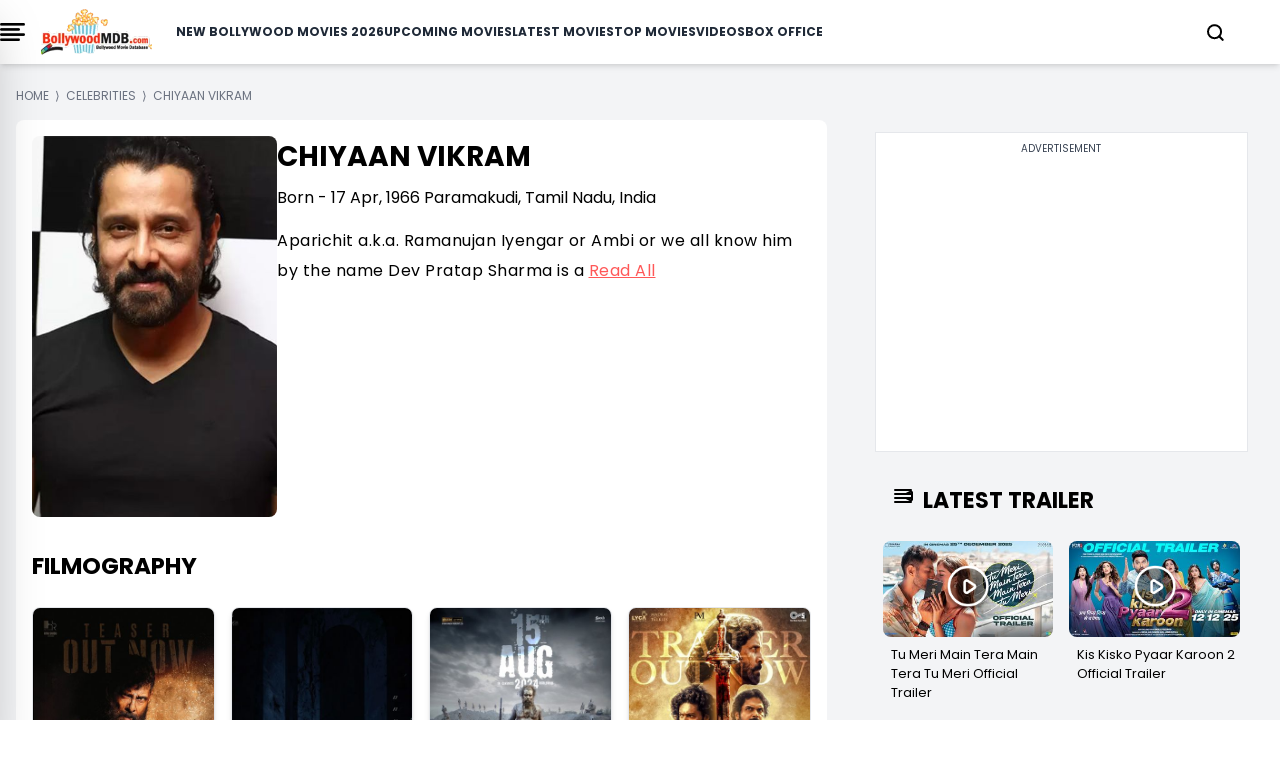

--- FILE ---
content_type: text/html; charset=UTF-8
request_url: https://www.bollywoodmdb.com/celebrities/chiyaan-vikram/23942
body_size: 18692
content:
<!--  -->


<!DOCTYPE html>
<html lang="en">

<head>
    <meta charset="UTF-8">
    <title>Chiyaan Vikram - BollywoodMDB</title>
    <meta name="description" content="Read here about Chiyaan Vikram - Latest News, Biography, Movies, Videos, Trailers, Photos, Filmography, Events and more!">
    <meta name="viewport" content="width=device-width, initial-scale=1">
    <meta name="p:domain_verify" content="d5c30b4e3ce64d88877cb93d11e254f8">
    <meta name="_token" content="QVFHobjmsSVkblr4ry84VFHHzQ9VjKsGzXCpzbWi">
    <link rel="profile" href="//gmpg.org/xfn/11">
    <meta name="robots" content="index, follow">
    <meta name="robots" content="noodp">
    <meta name="msvalidate.01" content="3048B48BF2106CA260A67F7F63DC2F19">
    <meta property="fb:pages" content="524832074277217">
        <link rel="canonical" href="https://www.bollywoodmdb.com/celebrities/chiyaan-vikram/23942">
        
        <meta name="keywords" content="top Movies, upcoming Movies 2024, Upcoming Hindi movies">
    
    <link rel="preconnect" href="//www.google-analytics.com">
    <link rel="preconnect" href="//www.googletagservices.com">
    <link rel="preconnect" href="//partner.googleadservices.com">
    <link rel="preconnect" href="//tpc.googlesyndication.com">
    <link rel="preconnect" href="//pagead2.googlesyndication.com">
    <link rel="preconnect" href="//www.googletagmanager.com">
    <link rel="preconnect" href="//connect.facebook.net">
    <link rel="preconnect" href="//securepubads.g.doubleclick.net">
    <link rel="preconnect" href="//vidstat.taboola.com">

        <link href="/css/tailwind_v_1.1.css" rel="stylesheet" media="all">
    
    <meta name="msapplication-TileColor" content="#da532c">
    <meta name="theme-color" content="#ffffff">
    <meta name="facebook-domain-verification" content="hld79m40snqmix51izb7kxa2rpbpcy">
    <meta name="csrf-token" content="QVFHobjmsSVkblr4ry84VFHHzQ9VjKsGzXCpzbWi">
    <link rel="icon" type="image/png" href="https://www.bollywoodmdb.com/favicon_package/favicon-96x96.png" sizes="96x96">

    <link rel="icon" type="image/svg+xml" href="https://www.bollywoodmdb.com/favicon_package/favicon.svg">

    <link rel="shortcut icon" href="https://www.bollywoodmdb.com/favicon_package/favicon.ico">

    <link rel="apple-touch-icon" sizes="180x180" href="https://www.bollywoodmdb.com/favicon_package/apple-touch-icon.png">

    <link rel="manifest" href="https://www.bollywoodmdb.com/favicon_package/site.webmanifest">

            <script>
            window.lazyLoadOptions = {};

        </script>

        <script>
            window.googletag = window.googletag || {
                cmd: []
            };
            googletag.cmd.push(function() {
                googletag.defineSlot('/4446571/NEGN_Left_all_size_top', [
                    [728, 90]
                    , [750, 200]
                    , [750, 300]
                    , [336, 280]
                    , [750, 100]
                    , [300, 250]
                    , [292, 30]
                    , [250, 250]
                ], 'div-gpt-ad-1739208173944-0').addService(googletag.pubads());
                googletag.defineSlot('/4446571/NEGN_Left_Middle', [
                    [750, 200]
                    , [250, 250]
                    , [336, 280]
                    , [728, 90]
                    , [750, 100]
                    , [292, 30]
                    , [300, 250]
                    , [750, 300]
                ], 'div-gpt-ad-1739208251585-0').addService(googletag.pubads());
                googletag.defineSlot('/4446571/NEGN_Left_Bottom', [
                    [750, 100]
                    , [300, 250]
                    , [750, 200]
                    , [250, 250]
                    , [336, 280]
                    , [728, 90]
                    , [750, 300]
                    , [292, 30]
                ], 'div-gpt-ad-1739208285127-0').addService(googletag.pubads());
                googletag.defineSlot('/4446571/NEGN_Right_Top', [
                    [250, 250]
                    , [300, 250]
                    , [336, 280]
                    , [250, 360]
                ], 'div-gpt-ad-1739208317488-0').addService(googletag.pubads());
                googletag.defineSlot('/4446571/NEGN_Right_Middle', [
                    [300, 250]
                    , [250, 250]
                    , [250, 360]
                    , [336, 280]
                ], 'div-gpt-ad-1739208348087-0').addService(googletag.pubads());
                googletag.pubads().enableSingleRequest();
                googletag.enableServices();
                googletag.pubads().enableLazyLoad({
                    fetchMarginPercent: 100
                    , renderMarginPercent: 100
                , });
            });

        </script>




        <style>
            @font-face {
                font-family: 'Poppins';
                font-style: normal;
                font-weight: 400;
                font-display: swap;
                src: url("/fonts/Poppins/pxiEyp8kv8JHgFVrJJbecmNE.woff2") format('woff2');
                unicode-range: U+0900-097F, U+1CD0-1CF9, U+200C-200D, U+20A8, U+20B9, U+20F0, U+25CC, U+A830-A839, U+A8E0-A8FF, U+11B00-11B09;
            }

            /* latin-ext */
            @font-face {
                font-family: 'Poppins';
                font-style: normal;
                font-weight: 400;
                font-display: swap;
                src: url("/fonts/Poppins/pxiEyp8kv8JHgFVrJJnecmNE.woff2") format('woff2');
                unicode-range: U+0100-02AF, U+0304, U+0308, U+0329, U+1E00-1E9F, U+1EF2-1EFF, U+2020, U+20A0-20AB, U+20AD-20C0, U+2113, U+2C60-2C7F, U+A720-A7FF;
            }

            /* latin */
            @font-face {
                font-family: 'Poppins';
                font-style: normal;
                font-weight: 400;
                font-display: swap;
                src: url("/fonts/Poppins/pxiEyp8kv8JHgFVrJJfecg.woff2") format('woff2');
                unicode-range: U+0000-00FF, U+0131, U+0152-0153, U+02BB-02BC, U+02C6, U+02DA, U+02DC, U+0304, U+0308, U+0329, U+2000-206F, U+2074, U+20AC, U+2122, U+2191, U+2193, U+2212, U+2215, U+FEFF, U+FFFD;
            }

            /* devanagari */
            @font-face {
                font-family: 'Poppins';
                font-style: normal;
                font-weight: 700;
                font-display: swap;
                src: url("/fonts/Poppins/pxiByp8kv8JHgFVrLCz7Z11lFc-K.woff2") format('woff2');
                unicode-range: U+0900-097F, U+1CD0-1CF9, U+200C-200D, U+20A8, U+20B9, U+20F0, U+25CC, U+A830-A839, U+A8E0-A8FF, U+11B00-11B09;
            }

            /* latin-ext */
            @font-face {
                font-family: 'Poppins';
                font-style: normal;
                font-weight: 700;
                font-display: swap;
                src: url("/fonts/Poppins/pxiByp8kv8JHgFVrLCz7Z1JlFc-K.woff2") format('woff2');
                unicode-range: U+0100-02AF, U+0304, U+0308, U+0329, U+1E00-1E9F, U+1EF2-1EFF, U+2020, U+20A0-20AB, U+20AD-20C0, U+2113, U+2C60-2C7F, U+A720-A7FF;
            }

            /* latin */
            @font-face {
                font-family: 'Poppins';
                font-style: normal;
                font-weight: 700;
                font-display: swap;
                src: url("/fonts/Poppins/pxiByp8kv8JHgFVrLCz7Z1xlFQ.woff2") format('woff2');
                unicode-range: U+0000-00FF, U+0131, U+0152-0153, U+02BB-02BC, U+02C6, U+02DA, U+02DC, U+0304, U+0308, U+0329, U+2000-206F, U+2074, U+20AC, U+2122, U+2191, U+2193, U+2212, U+2215, U+FEFF, U+FFFD;
            }

            .scroll-container {
                display: flex;
                overflow-x: auto;
                scrollbar-width: none;
                -ms-overflow-style: none;
            }

            .scroll-container::-webkit-scrollbar {
                display: none;
            }

            @media only screen and (min-width: 720px) {
                .text_leftSide {
                    display: none !important;

                }
            }

            @media only screen and (max-width: 720px) {
                .text_rightSide {
                    display: none !important;

                }
            }

            .boxOfficeBack {
                background: rgba(255, 254, 245, 1);

            }


            @media only screen and (max-width: 720px) {
                .Action_Btn_Container {
                    height: 200px;
                    overflow-y: scroll;
                }
            }

            .tab {
                overflow: hidden;
            }

            /* Style the buttons inside the tab */
            .tab button {
                border: none;
                outline: none;
                cursor: pointer;
                transition: 0.3s;
            }

            /* Create an active/current tablink class */
            .tab button.active {
                color: red;
                border-bottom: 1px solid red;
            }

            /* Style the tab content */
            .tabcontent {
                display: none;
            }

            .sidebar {
                position: fixed;
                /* width: 18rem; */
                width: 23rem;
                height: 105%;
                left: -23rem;
                /* transition: left 0.4s ease; */
                color: black;
                background-color: white;
                top: -10px;
                font-family: poppins;

            }

            .sidebar.show {
                left: 0;
            }

            .main_li_sidebar {
                height: 92%;
            }

            .sidebar .text {
                color: white;
                font-size: 1.2rem;
                font-weight: 600;
                line-height: 4rem;
                text-align: center;
                letter-spacing: 1px;
            }



            nav ul {
                height: inherit;
                width: 100%;
                list-style: none;
                padding-left: 1rem;
                color: black;
            }

            nav ul li {
                line-height: 2.5rem;
                border-top: 1px solid rgba(255, 255, 255, 0.1);
            }

            nav ul li a {
                position: relative;
                text-decoration: none;
                font-size: 13px;
                padding-left: 14px;
                padding-right: 14px;
                font-weight: 500;
                display: block;
                width: 100%;
                border-left: 3px solid transparent;
            }

            .feat-show {
                transition: all 0.5s;
            }

            nav ul li.active ul {
                transition: all 0.5s;
            }

            nav ul ul {
                position: static;
                display: none;
            }

            nav ul.show {
                display: block;
                transition: all 0.5s;
            }



            nav ul li.active ul li a {
                color: black;
                border-left-color: transparent;
            }

            nav ul li a span {
                position: absolute;
                top: 50%;
                right: 20px;
                transform: translateY(-50%);
                font-size: 15px;
                transition: transform 0.1s;
            }

            nav ul li a span.rotate {
                transform: translateY(-50%) rotate(-90deg);
            }

            .content {
                position: absolute;
                top: 50%;
                left: 50%;
                transform: translate(-50%, -50%);
                color: #202020;
                z-index: -1;
                text-align: center;
            }

            .sidebar .Xmark {
                cursor: pointer;
                position: absolute;
                top: 2px;
                right: 20px;
                color: black;
            }

            @media only screen and (max-width: 720px) {
                .sidebar {
                    top: -5px;
                    width: 100%;
                    left: -100%;
                }
            }

            nav.sidebar a {
                font-family: poppins;
                font-size: 14px;
                font-weight: 500;
            }

            body {
                font-family: 'Poppins';
            }

            .image-container {
                position: relative;
                overflow: hidden;
            }

            .image-container img {
                transition: transform 0.5s ease;

                /* Adjust the transition duration as needed */
            }

            .image-container:hover img {
                transform: scale(1.1);
                /* Adjust the scale factor for the zoom effect */
            }

            .scroll-container-sidebar {
                overflow-y: auto;
                scrollbar-width: none;
                -ms-overflow-style: none;
            }

            .scroll-container-sidebar::-webkit-scrollbar {
                display: none;
            }

            .Aspect-Ratio-Of-Movie-Poster {
                aspect-ratio: auto 245 / 368;
            }

            .Aspect-Ratio-Of-Movie-Poster-trailer {
                aspect-ratio: auto 245 / 150;
            }

            .Aspect-Ratio-Of-Movie-Box-Office {
                aspect-ratio: auto 180 / 263;
            }

            .Aspect-Ratio-Celebrity-Poster-Home-Page {
                aspect-ratio: auto 144 /144;
            }

            .active-mon {
                background: #FF5858 !important;
                color: white !important
            }

            body img {
                max-width: none;
            }

        </style>
        <style>
            .asprathori {
                aspect-ratio: 16/9
            }

            .aspratver {
                aspect-ratio: 1/1.35
            }

            .aspratcel {
                aspect-ratio: 1/1.56
            }

            .aspratplay {
                aspect-ratio: 1/1
            }

            #newsto a {
                padding-bottom: .5rem
            }

            .Aspect-Ratio-Celebrity-Details-Poster {
                aspect-ratio: auto 245 / 360;
            }

            .Aspect-Ratio-Celebrity-Movies-Trailer-Poster {
                aspect-ratio: auto 290 / 142;
            }

            .Aspect-Ratio-Of-Movie-Poster {
                aspect-ratio: auto 245 / 368;
            }

            .Aspect-Ratio-Of-Movie-Right-Side-Trailer {
                aspect-ratio: auto 310 / 125;
            }

            .Aspect-Ratio-Celebrity-Latest-News {
                aspect-ratio: auto 500 / 490;
            }

            .hiddenContent {
                text-overflow: ellipsis;
                height: auto;
                overflow: hidden;
            }

            .authorTextClass span a {
                color: rgba(239, 68, 68, 1) !important;
                font-weight: 700;
                text-decoration: inherit;
            }

            .readmore {
                text-decoration: none;
                color: rgba(239, 68, 68, 1) !important;
                font-weight: 600;
                cursor: pointer;
            }


            .slider-wrapper .slide-button {
                position: absolute;
                top: 45%;
                outline: none;
                height: 50px;
                width: 50px;
                z-index: 5;
                color: #fff;
                display: flex;
                cursor: pointer;
                font-size: 2.2rem;
                background: white;
                color: black;
                align-items: center;
                justify-content: center;
                border-radius: 50%;
                transform: translateY(-50%);
                border: 1px solid black;
            }

            .slider-wrapper .slide-button.prev-slide {
                left: 0px;
                display: none;
            }

            .slider-wrapper .slide-button.next-slide {
                right: 0px;
                display: none;
            }

            .slider-wrapper .image-list {
                display: flex;
                list-style: none;
                overflow-x: hidden;
                scrollbar-width: none;
            }

            .slider-wrapper .image-list::-webkit-scrollbar {
                display: none;
            }

            @media only screen and (max-width: 820px) {
                .slider-wrapper .image-list {
                    display: flex;
                    list-style: none;
                    overflow-x: hidden;
                    scrollbar-width: none;
                    overflow-x: auto;
                }

                .slider-wrapper .slide-button.prev-slide {
                    display: none !important;
                }

                .slider-wrapper .slide-button.next-slide {
                    display: none !important;
                }
            }


            .slider-wrapper .image-list::-webkit-scrollbar {
                display: none;
            }

            @media only screen and (max-width: 1024px) {
                .Movie-Right-Side-Container-img {
                    width: 180px;
                }
            }

            @media only screen and (min-width: 1228px) {
                .Movie-Right-Side-Container-img {
                    width: 220px;
                }
            }

        </style>


        <!-- Modal css start -->
        <style>
            .modal {
                display: none;
                position: fixed;
                top: 0;
                left: 0;
                width: 100%;
                height: 100%;

                background-color: rgba(0, 0, 0, 0.4);
                color: white;
                overflow-y: auto;
            }

            .modal-content {
                background-color: black;
                margin-top: 70px;
                overflow-y: auto;
                display: flex;
                flex-direction: column;

            }

            .modal-content::-webkit-scrollbar {
                display: none;
            }

            .modal::-webkit-scrollbar {
                display: none;
            }



            .close {
                top: 10px;
                right: 10px;
                font-size: 40px;
                cursor: pointer;
                color: white;
                cursor: pointer;
                display: flex;
                justify-content: end;
            }


            /* ::-webkit-scrollbar{
    display: none;
 } */

        </style>
        <!-- Modal css end -->

        <style>
            .alphabet-button {
                color: black;
                /* Default color for non-active buttons */
            }

            .alphabet-button.active-alphabet {
                color: #FF5858;
                /* Color for active button */
            }


            .toggle-arrow {
                position: relative;
                /* Add relative positioning */
            }

            .FaqListChild {
                display: none;
                position: absolute;
                left: 0;
                top: 100%;
                z-index: 1;
                background-color: white;
                border: 1px solid #ccc;
                padding: 10px;
            }

            .rotated {
                transform: rotate(90deg);
                /* Rotate the arrow icon by 180 degrees */
            }

            @media screen and (min-width: 1024px) {
                .Cast_Crew_Container {
                    display: grid;
                    grid-column: 2;
                    text-wrap: nowrap;
                }

            }

            @media screen and (min-width: 1024px) {
                .Celebrity_Name_Text {

                    text-wrap: wrap;
                }

            }

        </style>

        <style>
            .profile-img {
                width: 50px;
                height: 50px;
                border-radius: 50%;
                padding: 5px;
            }

        </style>
        <style>
            .sidenav,
            .sidenav div {
                transition: 0.7s;
            }

            /* modal css start*/
            .modal2 {
                display: none;
                position: fixed;
                top: 0;
                left: 0;
                width: 100%;
                height: 100%;
                overflow: auto;
                /* background-color: rgba(0, 0, 0, 0.4); */

            }

            .modal-content2 {
                background-color: #fefefe;
                margin-top: 70px;
                box-shadow: rgba(0, 0, 0, 0.25) 0px 54px 55px, rgba(0, 0, 0, 0.12) 0px -12px 30px, rgba(0, 0, 0, 0.12) 0px 4px 6px, rgba(0, 0, 0, 0.17) 0px 12px 13px, rgba(0, 0, 0, 0.09) 0px -3px 5px;
            }

            .close2 {
                color: #aaa;
                float: right;
                font-size: 28px;
                font-weight: bold;
            }

            .close2:hover,
            .close2:focus {
                color: black;
                text-decoration: none;
                cursor: pointer;
            }

            /* modal css end*/

            /* login page css start*/

            .signup-container {
                display: flex;
                width: 10%;
                background-color: #fff;
                box-shadow: 0 0 10px rgba(0, 0, 0, 0.1);
                border-radius: 8px;
            }

            .left-side {
                flex: 1;
                overflow: hidden;
                border-radius: 8px 0 0 8px;
            }

            .left-side img {
                width: 100%;
                height: 100%;
                object-fit: cover;
            }

            .right-side {
                flex: 1;
                padding: 20px;
            }


            form {
                display: flex;
                flex-direction: column;
            }

            label {
                margin-bottom: 6px;
            }

            input {
                /* padding: 5px 60px;
            margin-bottom: 16px; */

                padding: 10px 10px;
                /* margin-bottom: 16px; */
            }

            .password-toggle {
                cursor: pointer;
                user-select: none;
            }

            .redax-pro {
                font-family: 'Readex Pro', sans-serif;
            }

            /* login page css end*/

        </style>

        



        
        <link href="https://cdn.jsdelivr.net/npm/@fancyapps/ui/dist/fancybox.css" rel="stylesheet">



        <style>
            .plat-width {
                max-width: 1280px;
            }

        </style>
</head>
<body>

    <!-- Header Start -->
    <!-- header start -->

<div class="h-auto w-screen fixed pl-4 pr-4 lg:pl-0 z-[1000] top-0 bg-white shadow-md lg:w-[full]">
    <div class="plat-width mx-auto bg-white overflow-hidden">
        <header class="">
            <nav class="flex items-center justify-between h-16">
                <div class="btn">
                    <div onclick="toggleSidebar()" class="cursor-pointer mr-4">
                        <img src="data:image/svg+xml;charset=utf-8,%3Csvg%20xmlns%3D%27http%3A%2F%2Fwww.w3.org%2F2000%2Fsvg%27%20viewBox%3D%270%200%2016%209%27%2F%3E" data-src="https://www.bollywoodmdb.com/images/bmdbmenu.png" alt="" class="w-[25px] lazy">


                    </div>
                </div>
                <div class="">
                    <a href="https://www.bollywoodmdb.com/">
                        <img src="https://www.bollywoodmdb.com/images/logobmdb.webp" alt="BollywoodMDB" class="md:w-[111px] w-[111px] cursor-pointer">
                    </a>
                </div>
                <div class="dropdown-menu fixed top-full left-0 bg-white w-full flex flex-col ml-6 gap-6 items-center py-2 lg:static lg:flex-row lg:justify-between">
                    <nav class="dropdown flex flex-col items-center gap-4 xl:gap-6 lg:flex-row font-[poppins] lg:text-[10px] xl:text-[12px] 2xl:text-[14px] font-semibold text-gray-800 uppercase">
                        <a href="/movies/bollywood-hindi-movies-list-of-2026-1">New Bollywood Movies 2026</a>
                        <a href="/movies">Upcoming Movies</a>
                        <a href="/movies/new-releases">Latest Movies</a>
                        <a href="/movies/top-bollywood-movies-2022">Top Movies</a>
                        <a href="/videos">Videos</a>
                        <a href="/bollywood-box-office-collections-reports">Box Office</a>
                    </nav>
                </div>
                <div class="flex gap-4 lg:gap-0 justify-center items-center">
                    <div>
                        <a href="#" class="block search_btn" aria-current="page">
                            <svg xmlns="http://www.w3.org/2000/svg" width="17" height="17" viewBox="0 0 17 17" fill="none">
                                <path d="M7.54155 14.2247C11.1543 14.2247 14.0831 11.2959 14.0831 7.68315C14.0831 4.07035 11.1543 1.1416 7.54155 1.1416C3.92875 1.1416 1 4.07035 1 7.68315C1 11.2959 3.92875 14.2247 7.54155 14.2247Z" stroke="black" stroke-width="2" stroke-linecap="round" stroke-linejoin="round" />
                                <path d="M15.7186 15.8587L12.1616 12.3018" stroke="black" stroke-width="2" stroke-linecap="round" stroke-linejoin="round" />
                            </svg>
                        </a>
                    </div>
                    <div class="flex items-center lg:ml-10 -mr-5 lg:-mr-10 LoginCheck" id="LoginCheck">
                        
                    </div>
                    <div class="inline relative dropdown lg:ml-10 block text-black" onmouseover="showUserMenu()" onmouseout="hideUserMenu()">
                        <a href="#" class="block username lg:text-[16px] md:text-[14px] font-semibold" id="username"></a>
                        <div id="userDropdown" class="dropdown-menu hidden rounded-lg fixed md:top-[45px] z-[1000] right-[20px] bg-white w-[200px] gap-2 p-2" style="box-shadow: rgba(0, 0, 0, 0.35) 0px 5px 15px;">
                            <ul class="flex flex-col gap-2">
                                <li><a href="https://www.bollywoodmdb.com/user/mywatchlist">My Watch List</a></li>
                                <li><a href="https://www.bollywoodmdb.com/user/myrating">My Ratings</a></li>
                                <li><a href="https://www.bollywoodmdb.com/user/logout">Logout</a></li>
                            </ul>
                        </div>
                    </div>
                </div>
                <div id="mySidenav" class="sidenav z-50 bg-white bg-opacity-75 h-full w-0 top-0 right-0 overflow-x-hidden fixed border-none">
                    <div class="w-full px-5 py-4 flex justify-end bg-transparent">
                        <a href="javascript:window.location.pathName" class="closebtn text-2xl bg-white" id="close_btn">&#10005;</a>
                    </div>
                    <div class="mx-5 mt-6 space-y-7">
                        <div class="flex items-center border border-[#FF5858] rounded-xl bg-[#D9D9D9]">
                            <div class="inline px-3 flex items-center"></div>
                            <input type="text" name="search" id="input" class="w-full h-10 border-none rounded-lg p-1 outline-none bg-[#D9D9D9] inline" autocomplete="off" placeholder="Search for movies,celebrities...">
                            <div class="inline px-4">
                                <button type="submit" id="go-btn"><img src="data:image/svg+xml;charset=utf-8,%3Csvg%20xmlns%3D%27http%3A%2F%2Fwww.w3.org%2F2000%2Fsvg%27%20viewBox%3D%270%200%2016%209%27%2F%3E" data-src="https://www.bollywoodmdb.com/images/searchB.svg" alt="search" class="lazy aspratplay w-5 h-5 inline"></button>

                            </div>
                        </div>
                        <div id="div1"></div>
                    </div>
                </div>
            </nav>
        </header>
    </div>
</div>

<!-- toggle side bar start -->
<nav class="sidebar z-[1000] shadow-2xl">
    <div class="flex justify-between mt-8 ml-8 mr-5 items-center">
        <div class="">
            <img src="https://www.bollywoodmdb.com/images/logobmdb.webp" alt="img" class="w-[150px] cursor-pointer">
        </div>
        <div class="cursor-pointer" onclick="toggleSidebar()">
            <svg xmlns="http://www.w3.org/2000/svg" width="12" height="12" viewBox="0 0 12 12" fill="none">
                <path d="M11.4811 1.38788L10.3911 0.297875L6.03015 4.65888L1.66815 0.296875L0.578149 1.38688L4.93915 5.74788L0.577148 10.1099L1.66715 11.1999L6.02815 6.83887L10.3891 11.1999L11.4791 10.1099L7.11815 5.74888L11.4811 1.38788Z" fill="#0C0C0F" />
            </svg>
        </div>
    </div>
    <div class="border" style="margin-top: 22px;"></div>
    <div class="main_li_sidebar">
        <ul class="main_side scroll-container-sidebar capitalize">
            <li>
                <a href="/movies/bollywood-hindi-movies-list-of-2026-1" id="1" class="uppercase">New Bollywood Movies 2026</a>
            </li>
            <li>s
                <a href="/movies" class="uppercase">Upcoming Movies</a> 
            </li>
            <li>
                <a href="/movies/new-releases" class="uppercase">Latest Movies</a>
            </li>
            <li>
                <a href="/movies/top-bollywood-movies-2022" class="uppercase">Top Movies</a>
            </li>
            <li>
                <a href="/videos/top-bollywood-video-songs-2017" class="uppercase">Top Bollywood Songs</a>
            </li>
            <li>
                <a href="/videos" class="uppercase">Videos</a>
            </li>
            <li><a href="/bollywood-box-office-collections-reports" class="uppercase">Box Office</a></li>
            <li>
                <div class="-ml-4 bg-gray-100 p-2 mt-4 pb-4">

                    <div class="flex mt-2 ml-2">
                        <a title="Facebook Page" rel="noreferrer" href="https://www.facebook.com/BollywoodMDB" target="_blank">
                            <div class="w-6 h-6">
                                <img src="data:image/svg+xml;charset=utf-8,%3Csvg%20xmlns%3D%27http%3A%2F%2Fwww.w3.org%2F2000%2Fsvg%27%20viewBox%3D%270%200%2016%209%27%2F%3E" data-src="https://www.bollywoodmdb.com/images/facebook.png" alt="" class="lazy w-full h-full">

                            </div>
                        </a>
                        <a title="Twitter Page" rel="noreferrer" href="https://x.com/BollywoodMDB" target="_blank">
                            <div class="w-6 h-6 -ml-8">
                                <img src="data:image/svg+xml;charset=utf-8,%3Csvg%20xmlns%3D%27http%3A%2F%2Fwww.w3.org%2F2000%2Fsvg%27%20viewBox%3D%270%200%2016%209%27%2F%3E" data-src="https://www.bollywoodmdb.com/images/twitter.png" alt="" class="lazy w-full h-full">

                            </div>
                        </a>
                        <a title="Instagram Page" rel="noreferrer" href="https://www.instagram.com/bollywoodmdb.official/?hl=en" target="_blank">
                            <div class="w-6 h-6 -ml-16">
                                <img src="data:image/svg+xml;charset=utf-8,%3Csvg%20xmlns%3D%27http%3A%2F%2Fwww.w3.org%2F2000%2Fsvg%27%20viewBox%3D%270%200%2016%209%27%2F%3E" data-src="https://www.bollywoodmdb.com/images/instagram.png" alt="" class="lazy w-full h-full">

                            </div>
                        </a>
                        <a title="Youtube Page" rel="noreferrer" href="https://www.youtube.com/c/Bollywoodmdb" target="_blank">
                            <div class="w-6 h-6 -ml-24">
                                <img src="data:image/svg+xml;charset=utf-8,%3Csvg%20xmlns%3D%27http%3A%2F%2Fwww.w3.org%2F2000%2Fsvg%27%20viewBox%3D%270%200%2016%209%27%2F%3E" data-src="https://www.bollywoodmdb.com/images/Youtube.png" alt="" class="lazy w-full h-full">

                            </div>
                        </a>
                    </div>

                </div>

            </li>
            <li><a href="https://www.bollywoodmdb.com/privacy-policy" class="mt-4 uppercase">Privacy Policy</a></li>
            <li><a href="https://www.bollywoodmdb.com/about" class="uppercase">About Us</a></li>
            <li><a href="https://www.bollywoodmdb.com/contact" class="uppercase">Contact Us</a></li>
            <li><a href="https://www.bollywoodmdb.com/terms-of-use" class="uppercase">Terms of use</a></li>
        </ul>


    </div>
</nav>

    <div class="p-4 lg:mx-[100px]">
        <!--<div class=" w-full bg-gray-200 py-4 mt-[65px] border border-black" style="min-height:310px !important; margin-bottom: -35px; ">
            <div class="text-center text-gray-700 text-xs w-full" style="padding-bottom:0.5rem">Advertisement</div>
<div class="flex justify-center">
    <div id='div-gpt-ad-1687518402007-0' style='min-width: 300px; min-height: 250px;'>
    <script>
        googletag.cmd.push(function() { googletag.display('div-gpt-ad-1687518402007-0'); });
    </script>
    </div>
</div>
        </div>     -->
    </div>

        <!-- <div>
        
    <div class="pt-3 2xl:mx-auto">
       <div class="w-auto">
        <div class="w-full">
            <div style="font-size : 12px" class="text-gray-500 px-0 text-xs uppercase mt-2" itemscope itemtype="http://schema.org/BreadcrumbList">
        <div class="inline" itemprop="itemListElement" itemscope itemtype="https://schema.org/ListItem">
            <span>
                <a itemprop="item" class="cus-none"  href="https://www.bollywoodmdb.com/">
                    <span class="breadcum-span font-medium   "   itemprop="name">Home</span>
                </a>
                <meta itemprop="position" content="1">
            </span>
        </div>&nbsp;&rang;&nbsp;
        <div class="inline" itemprop="itemListElement" itemscope itemtype="https://schema.org/ListItem">
        <span >
            <a itemprop="item"  class="cus-none" href="https://www.bollywoodmdb.com/celebrities">
                <span class="breadcum-span font-medium   "   itemprop="name">Celebrities</span>
            </a>
            <meta itemprop="position" content="2">
        </span>
        </div> &nbsp;&rang;&nbsp; <div itemprop="itemListElement" itemscope itemtype="https://schema.org/ListItem" class="inline"><span class="breadcum-span font-medium   "   itemprop="name">Chiyaan Vikram</span><meta itemprop="position" content="3"></div></div>
        </div>
    </div>
    </div>
    
    </div> -->
    <!-- Header End -->
    <div class="container mx-auto  plat-width">

        
<!-- Itemlist schema for seo -->
<script type="application/ld+json">{"@context":"https://schema.org","@type":"Person","name":"Chiyaan Vikram","birthDate":"17 Apr, 1966","birthPlace":"Paramakudi, Tamil Nadu, India","image":"https://cdn.bollywoodmdb.com/fit-in/celebrities/images-1/225x350/chiyaan-vikram-23942.jpg","mainEntityOfPage":{"@type":"WebPage","url":"https://www.bollywoodmdb.com/celebrities/chiyaan-vikram/23942"}}</script>


<!-- Main Content Start -->
<div class="h-auto bg-gray-100 lg:p-4 p-2 mt-[20px] w-100  ">


    <div class="mx-auto  overflow-hidden ">
        <div class="lg:grid lg:grid-cols-12 gap-4">
            <div class=" lg:col-span-8 text-wrap lg:mr-4">


                <div class="">

                    
    <div class="pt-3 2xl:mx-auto">
       <div class="w-auto">
        <div class="w-full">
            <div style="font-size : 12px" class="text-gray-500 px-0 text-xs uppercase mt-2" itemscope itemtype="http://schema.org/BreadcrumbList">
        <div class="inline" itemprop="itemListElement" itemscope itemtype="https://schema.org/ListItem">
            <span>
                <a itemprop="item" class="cus-none"  href="https://www.bollywoodmdb.com/">
                    <span class="breadcum-span font-medium   "   itemprop="name">Home</span>
                </a>
                <meta itemprop="position" content="1">
            </span>
        </div>&nbsp;&rang;&nbsp;
        <div class="inline" itemprop="itemListElement" itemscope itemtype="https://schema.org/ListItem">
        <span >
            <a itemprop="item"  class="cus-none" href="https://www.bollywoodmdb.com/celebrities">
                <span class="breadcum-span font-medium   "   itemprop="name">Celebrities</span>
            </a>
            <meta itemprop="position" content="2">
        </span>
        </div> &nbsp;&rang;&nbsp; <div itemprop="itemListElement" itemscope itemtype="https://schema.org/ListItem" class="inline"><span class="breadcum-span font-medium   "   itemprop="name">Chiyaan Vikram</span><meta itemprop="position" content="3"></div></div>
        </div>
    </div>
    </div>
    

                </div>




                <div class="bg-white rounded-lg lg:p-4 p-2  my-4">




                    <div class="flex gap-4">

    <div class="">


        <div class=" cursor-pointer image-container ">
                        <img src="data:image/svg+xml;charset=utf-8,%3Csvg%20xmlns%3D%27http%3A%2F%2Fwww.w3.org%2F2000%2Fsvg%27%20viewBox%3D%270%200%2016%209%27%2F%3E" data-src="https://cdn.bollywoodmdb.com/fit-in/celebrities/images-1/400x600/chiyaan-vikram-23942.jpg" alt="Chiyaan Vikram" class="Aspect-Ratio-Celebrity-Details-Poster   rounded-lg md:w-[245px] w-[150px] aspect-[4/6] lazy">

                    </div>

    </div>

    <div class="">

        <h1 class="font-semibold lg:text-[24px] xl:text-[28px] text-[14px] md:text-[20px] text-wrap  uppercase">Chiyaan Vikram</h1>

                <h3 class="font-medium  md:text-[16px]  text-[12px] my-1 md:my-2 text-wrap  ">Born - 17 Apr, 1966 Paramakudi, Tamil Nadu, India</h3>
                
                <div class="font-medium tracking-[0.5px] lg:my-4 my-2 lg:text-[14px] md:text-[18px] xl:text-[16px] lg:leading-[20px] xl:leading-[30px] text-[10px] text-wrap ">
            <p><a href="/movies/aparichit/425">Aparichit</a> a.k.a. Ramanujan Iyengar or Ambi or we all know him by the name Dev Pratap Sharma is a <a href="https://www.bollywoodmdb.com/celebrities/biography/chiyaan-vikram/23942" class="font-medium lg:text-[14px]  md:text-[18px]  xl:text-[16px] text-[10px]  text-[#FF5858] underline">Read All</a></p>
        </div>

            </div>

</div>
                    <!-- ****************** -->
                    <div class="flex justify-between items-center mt-8">
    <div class="">
        <h2 class="text-wrap text-[23.26px] font-bold text-left uppercase">
            Filmography

        </h2>
    </div>
</div>


<div class="containeer relative mt-6">
    <div class="slider-wrapper ">

        <div class="overflow-hidden">
            <div class="grid grid-cols-2 md:grid-cols-2 lg:grid-cols-4 xl:grid-cols-4 gap-4">

                
                

                <div class="border border-gray-200 rounded-lg overflow-hidden shadow-md bg-white">
                    <a href="https://www.bollywoodmdb.com/movies/chiyaan-62/17228" title="Veera Dheera Sooran">
                        <div class="aspect-[4/6] cursor-pointer rounded-lg">

                            <img class="Aspect-Ratio-Movie-Calender-Poster-Top-Section w-full h-full lazy" src="https://cdn.bollywoodmdb.com/fit-in/movies/largethumb/400x600/2024/chiyaan-62/chiyaan-62-1737099212.jpg" alt="Veera Dheera Sooran">
                        </div>



                    </a>
                    <div class="p-4">
                        <h3 class="text-[13] font-bold mb-2">
                            <a href="https://www.bollywoodmdb.com/movies/chiyaan-62/17228" title="Veera Dheera Sooran">Veera Dheera Sooran</a>


                        </h3>
                        <p class="text-gray-600">27 Mar, 2025</p>


                    </div>
                </div>

                
                

                <div class="border border-gray-200 rounded-lg overflow-hidden shadow-md bg-white">
                    <a href="https://www.bollywoodmdb.com/movies/dhruva-natchathiram-chapter-1-yuddha-kaandam/17382" title="Dhruva Natchathiram Chapter 1: Yuddha Kaandam">
                        <div class="aspect-[4/6] cursor-pointer rounded-lg">

                            <img class="Aspect-Ratio-Movie-Calender-Poster-Top-Section w-full h-full lazy" src="https://cdn.bollywoodmdb.com/fit-in/movies/largethumb/400x600/2023/dhruva-natchathiram-chapter-1-yuddha-kaandam/dhruva-natchathiram-chapter-1-yuddha-kaandam-1703846533.jpg" alt="Dhruva Natchathiram Chapter 1: Yuddha Kaandam">
                        </div>



                    </a>
                    <div class="p-4">
                        <h3 class="text-[13] font-bold mb-2">
                            <a href="https://www.bollywoodmdb.com/movies/dhruva-natchathiram-chapter-1-yuddha-kaandam/17382" title="Dhruva Natchathiram Chapter 1: Yuddha Kaandam">Dhruva Natchathiram Chapter 1: Yuddha Kaandam</a>


                        </h3>
                        <p class="text-gray-600"></p>


                    </div>
                </div>

                
                

                <div class="border border-gray-200 rounded-lg overflow-hidden shadow-md bg-white">
                    <a href="https://www.bollywoodmdb.com/movies/thangalaan/17076" title="Thangalaan">
                        <div class="aspect-[4/6] cursor-pointer rounded-lg">

                            <img class="Aspect-Ratio-Movie-Calender-Poster-Top-Section w-full h-full lazy" src="https://cdn.bollywoodmdb.com/fit-in/movies/largethumb/400x600/2024/thangalaan/thangalaan-1721410441.jpg" alt="Thangalaan">
                        </div>



                    </a>
                    <div class="p-4">
                        <h3 class="text-[13] font-bold mb-2">
                            <a href="https://www.bollywoodmdb.com/movies/thangalaan/17076" title="Thangalaan">Thangalaan</a>


                        </h3>
                        <p class="text-gray-600">15 Aug, 2024</p>


                    </div>
                </div>

                
                

                <div class="border border-gray-200 rounded-lg overflow-hidden shadow-md bg-white">
                    <a href="https://www.bollywoodmdb.com/movies/ponniyin-selvan-2/16946" title="Ponniyin Selvan 2">
                        <div class="aspect-[4/6] cursor-pointer rounded-lg">

                            <img class="Aspect-Ratio-Movie-Calender-Poster-Top-Section w-full h-full lazy" src="https://cdn.bollywoodmdb.com/fit-in/movies/largethumb/400x600/2023/ponniyin-selvan-2/ponniyin-selvan-2-1703567913.jpg" alt="Ponniyin Selvan 2">
                        </div>



                    </a>
                    <div class="p-4">
                        <h3 class="text-[13] font-bold mb-2">
                            <a href="https://www.bollywoodmdb.com/movies/ponniyin-selvan-2/16946" title="Ponniyin Selvan 2">Ponniyin Selvan 2</a>


                        </h3>
                        <p class="text-gray-600">28 Apr, 2023</p>


                    </div>
                </div>

                
                                            </div>
        </div>



    </div>

</div>



<div class="flex justify-center font-bold text-[0.875em] items-center gap-2 text-center my-6 mt-[50px]">
    <a href="https://www.bollywoodmdb.com/celebrities/filmography/chiyaan-vikram/23942" class="bg-[#FF5858] text-white py-2 px-4 rounded-full">Complete Chiyaan Vikram Movies List</a>

</div>




                    <div class="my-4 w-full bg-gray-200 py-2 border border-black" style="min-height:310px !important; ">

    <div class="text-center text-gray-700 text-sm w-full" style="padding-bottom:0.5rem">ADVERTISEMENT</div>
    <div class="flex justify-center">
        <div id='div-gpt-ad-1687518402007-0' style='min-width: 300px; min-height: 250px;'>
            <script>
                googletag.cmd.push(function() {
                    googletag.display('div-gpt-ad-1687518402007-0');
                });

            </script>
        </div>
    </div>
</div>
                    <!-- ****************************** -->


                    <div class="text-black bg-white pt-5 ">
    <div class="grid grid-cols-12 py-2">
        <div class="lg:col-span-10 md:col-span-10 lg:px-4 md:px-4 ">
            <h2 class="text-black font-bold lg:text-2xl md:text-xl uppercase">Photos</h2>
        </div>
    </div>
    <div class="grid grid-cols-2 md:grid-cols-5 gap-3 px-3 mt-4" id="gallery">

                                        <a href="https://cdn.bollywoodmdb.com/fit-in/celebrities/photol/24-cele-img/chiyaan-vikram-1.jpg" data-fancybox="gallery">



            <div class="asprathori w-full">
                <img src="data:image/svg+xml;charset=utf-8,%3Csvg%20xmlns%3D%27http%3A%2F%2Fwww.w3.org%2F2000%2Fsvg%27%20viewBox%3D%270%200%2016%209%27%2F%3E" data-src="https://cdn.bollywoodmdb.com/celebrities/200x200/photol/24-cele-img/chiyaan-vikram-1.jpg" alt="Chiyaan Vikram Photos" class=" w-full lazy rounded">
            </div>
        </a>

            </div>
</div>


                    <div class="  text-[23.26px] font-bold text-wrap text-left flex  mt-10 ">

    <div class="flex items-center ">
        <h2 class="text-left text-[23.26px] font-bold text-wrap">VIDEOS

        </h2>
    </div>

</div>

<div class="grid grid-cols-1 sm:grid-cols-2 md:grid-cols-4 lg:grid-cols-4 gap-4 mt-10">

    
    
        <a class="player" data-vid="10231" href="https://www.bollywoodmdb.com/movies/broadband/veera-dheera-sooran-trailer" data-source="vHPae4sZbu8">



    <div class="h-full rounded-3.94 bg-white flex flex-col rounded-lg">


        <div class=" rounded-lg cursor-pointer relative">
            <img src="data:image/svg+xml;charset=utf-8,%3Csvg%20xmlns%3D%27http%3A%2F%2Fwww.w3.org%2F2000%2Fsvg%27%20viewBox%3D%270%200%2016%209%27%2F%3E" data-src="https://cdn.bollywoodmdb.com/fit-in/videos/400x200/2024/veera-dheera-sooran-veera-dheera-sooran-trailer.jpg" alt="img" class="Aspect-Ratio-Of-Movie-Poster-trailer-List-News-Page aspect-[4/2] lazy w-full">

            <img src="data:image/svg+xml;charset=utf-8,%3Csvg%20xmlns%3D%27http%3A%2F%2Fwww.w3.org%2F2000%2Fsvg%27%20viewBox%3D%270%200%2016%209%27%2F%3E" data-src="https://www.bollywoodmdb.com/images/Exclude.png" alt="img" class="absolute inset-1/2 transform -translate-x-1/2 -translate-y-1/2 lg:w-10 lg:h-10 h-6 w-6 lazy">
        </div>

        <h3 class="font-bold md:text-[0.875em] text-[12px] mt-2 cursor-pointer text-wrap pl-4 py-2">Veera Dheera Sooran Trailer</h3>
    </div>
</a>
        
        <a class="player" data-vid="9987" href="https://www.bollywoodmdb.com/movies/broadband/veera-dheera-sooran-teaser" data-source="uxVyf47UllA">



    <div class="h-full rounded-3.94 bg-white flex flex-col rounded-lg">


        <div class=" rounded-lg cursor-pointer relative">
            <img src="data:image/svg+xml;charset=utf-8,%3Csvg%20xmlns%3D%27http%3A%2F%2Fwww.w3.org%2F2000%2Fsvg%27%20viewBox%3D%270%200%2016%209%27%2F%3E" data-src="https://cdn.bollywoodmdb.com/fit-in/videos/400x200/2024/chiyaan-62-veera-dheera-sooran-teaser.jpg" alt="img" class="Aspect-Ratio-Of-Movie-Poster-trailer-List-News-Page aspect-[4/2] lazy w-full">

            <img src="data:image/svg+xml;charset=utf-8,%3Csvg%20xmlns%3D%27http%3A%2F%2Fwww.w3.org%2F2000%2Fsvg%27%20viewBox%3D%270%200%2016%209%27%2F%3E" data-src="https://www.bollywoodmdb.com/images/Exclude.png" alt="img" class="absolute inset-1/2 transform -translate-x-1/2 -translate-y-1/2 lg:w-10 lg:h-10 h-6 w-6 lazy">
        </div>

        <h3 class="font-bold md:text-[0.875em] text-[12px] mt-2 cursor-pointer text-wrap pl-4 py-2">Veera Dheera Sooran Teaser</h3>
    </div>
</a>
        
        <a class="player" data-vid="9493" href="https://www.bollywoodmdb.com/movies/broadband/thangalaan-trailer" data-source="9KUOQvF25NI">



    <div class="h-full rounded-3.94 bg-white flex flex-col rounded-lg">


        <div class=" rounded-lg cursor-pointer relative">
            <img src="data:image/svg+xml;charset=utf-8,%3Csvg%20xmlns%3D%27http%3A%2F%2Fwww.w3.org%2F2000%2Fsvg%27%20viewBox%3D%270%200%2016%209%27%2F%3E" data-src="https://cdn.bollywoodmdb.com/fit-in/videos/400x200/2024/thangalaan-thangalaan-trailer.jpg" alt="img" class="Aspect-Ratio-Of-Movie-Poster-trailer-List-News-Page aspect-[4/2] lazy w-full">

            <img src="data:image/svg+xml;charset=utf-8,%3Csvg%20xmlns%3D%27http%3A%2F%2Fwww.w3.org%2F2000%2Fsvg%27%20viewBox%3D%270%200%2016%209%27%2F%3E" data-src="https://www.bollywoodmdb.com/images/Exclude.png" alt="img" class="absolute inset-1/2 transform -translate-x-1/2 -translate-y-1/2 lg:w-10 lg:h-10 h-6 w-6 lazy">
        </div>

        <h3 class="font-bold md:text-[0.875em] text-[12px] mt-2 cursor-pointer text-wrap pl-4 py-2">Thangalaan Trailer</h3>
    </div>
</a>
        
        <a class="player" data-vid="9097" href="https://www.bollywoodmdb.com/movies/broadband/veera-dheera-sooran-title-teaser" data-source="0utMPC7YxDM">



    <div class="h-full rounded-3.94 bg-white flex flex-col rounded-lg">


        <div class=" rounded-lg cursor-pointer relative">
            <img src="data:image/svg+xml;charset=utf-8,%3Csvg%20xmlns%3D%27http%3A%2F%2Fwww.w3.org%2F2000%2Fsvg%27%20viewBox%3D%270%200%2016%209%27%2F%3E" data-src="https://cdn.bollywoodmdb.com/fit-in/videos/400x200/2024/chiyaan-62-veera-dheera-sooran-title-teaser.jpg" alt="img" class="Aspect-Ratio-Of-Movie-Poster-trailer-List-News-Page aspect-[4/2] lazy w-full">

            <img src="data:image/svg+xml;charset=utf-8,%3Csvg%20xmlns%3D%27http%3A%2F%2Fwww.w3.org%2F2000%2Fsvg%27%20viewBox%3D%270%200%2016%209%27%2F%3E" data-src="https://www.bollywoodmdb.com/images/Exclude.png" alt="img" class="absolute inset-1/2 transform -translate-x-1/2 -translate-y-1/2 lg:w-10 lg:h-10 h-6 w-6 lazy">
        </div>

        <h3 class="font-bold md:text-[0.875em] text-[12px] mt-2 cursor-pointer text-wrap pl-4 py-2">Veera Dheera Sooran Title Teaser</h3>
    </div>
</a>
        
        
</div>
<div class="flex justify-center font-bold text-[0.875em] items-center gap-2 text-center my-6 mt-[50px]">
    <a href="https://www.bollywoodmdb.com/celebrities/videos/chiyaan-vikram/23942" class="bg-[#FF5858] text-white py-2 px-4 rounded-full">Chiyaan Vikram Video List</a>
</div>



                    <!-- ************************* -->


                    <!-- ***************************** -->

                    <div class="flex justify-between items-center mt-8">
    <div class="">
        <h2 class="text-wrap text-[23.26px] font-bold text-left uppercase">
            You Might also like
        </h2>
    </div>
</div>

<div class="containeer relative mt-10">


    <div class="slider-wrapper ">

        <div class="overflow-hidden">
            <div class="grid grid-cols-2 md:grid-cols-2 lg:grid-cols-4 xl:grid-cols-4 gap-4">
                
                                
                <div class="border border-gray-200 rounded-lg overflow-hidden shadow-md bg-white">
                    <a href="https://www.bollywoodmdb.com/movies/ikkis/16928" title="Ikkis">
                        <img class="w-full h-auto object-cover" src="https://cdn.bollywoodmdb.com/fit-in/movies/largethumb/400x600/2023/ikkis/ikkis-1765362331.jpg" alt="Ikkis">
                    </a>
                    <div class="p-4">
                        <h3 class="text-[13] font-bold mb-2">
                            <a href="https://www.bollywoodmdb.com/movies/ikkis/16928" title="Ikkis">Ikkis</a>
                        </h3>
                        <p class="text-gray-600">01 Jan, 2026</p>
                    </div>
                </div>

                                                
                <div class="border border-gray-200 rounded-lg overflow-hidden shadow-md bg-white">
                    <a href="https://www.bollywoodmdb.com/movies/azad-bharath/19363" title="Azad Bharath">
                        <img class="w-full h-auto object-cover" src="https://cdn.bollywoodmdb.com/fit-in/movies/largethumb/400x600/2026/azad-bharath/azad-bharath-1766477026.jpg" alt="Azad Bharath">
                    </a>
                    <div class="p-4">
                        <h3 class="text-[13] font-bold mb-2">
                            <a href="https://www.bollywoodmdb.com/movies/azad-bharath/19363" title="Azad Bharath">Azad Bharath</a>
                        </h3>
                        <p class="text-gray-600">02 Jan, 2026</p>
                    </div>
                </div>

                                                
                <div class="border border-gray-200 rounded-lg overflow-hidden shadow-md bg-white">
                    <a href="https://www.bollywoodmdb.com/movies/rahu-ketu/18813" title="Rahu Ketu">
                        <img class="w-full h-auto object-cover" src="https://cdn.bollywoodmdb.com/fit-in/movies/largethumb/400x600/2025/rahu-ketu/rahu-ketu-1767788988.jpg" alt="Rahu Ketu">
                    </a>
                    <div class="p-4">
                        <h3 class="text-[13] font-bold mb-2">
                            <a href="https://www.bollywoodmdb.com/movies/rahu-ketu/18813" title="Rahu Ketu">Rahu Ketu</a>
                        </h3>
                        <p class="text-gray-600">16 Jan, 2026</p>
                    </div>
                </div>

                                                
                <div class="border border-gray-200 rounded-lg overflow-hidden shadow-md bg-white">
                    <a href="https://www.bollywoodmdb.com/movies/one-two-cha-cha-chaa/19144" title="One Two Cha Cha Chaa">
                        <img class="w-full h-auto object-cover" src="https://cdn.bollywoodmdb.com/fit-in/movies/largethumb/400x600/2025/one-two-cha-cha-chaa/one-two-cha-cha-chaa-1767789051.jpg" alt="One Two Cha Cha Chaa">
                    </a>
                    <div class="p-4">
                        <h3 class="text-[13] font-bold mb-2">
                            <a href="https://www.bollywoodmdb.com/movies/one-two-cha-cha-chaa/19144" title="One Two Cha Cha Chaa">One Two Cha Cha Chaa</a>
                        </h3>
                        <p class="text-gray-600">16 Jan, 2026</p>
                    </div>
                </div>

                                                                            </div>
        </div>



    </div>

</div>




<div class="flex justify-center font-bold text-[0.875em] items-center gap-2 text-center my-6 mt-[50px]">
    <a href="https://www.bollywoodmdb.com/movies/bollywood-hindi-movies-list-of-2026-1" class="bg-[#FF5858] text-white py-2 px-4 rounded-full">New Hindi Movies Calendar 2026</a>
</div>




                    <!-- ****************************** -->

                    
                    <!-- ********************************** -->

<div class="flex justify-between items-center mt-8">
    <div class="">
        <h2 class="text-wrap text-[23.26px] font-bold text-left uppercase">

            Related Articles
        </h2>
    </div>
</div>

<div class="gap-3 mt-10 grid grid-cols-2 md:grid-cols-3">
    
        <a href="https://www.bollywoodmdb.com/south-news-adda/dhruva-natchathiram-vikram-s-much-anticipated-film-all-set-to-release-on-this-date">

        <div class="relative bg-gray-100 rounded-lg flex flex-col h-full">
            <div class="image-container flex-grow">
                <img src="data:image/svg+xml;charset=utf-8,%3Csvg%20xmlns%3D%27http%3A%2F%2Fwww.w3.org%2F2000%2Fsvg%27%20viewBox%3D%270%200%2016%209%27%2F%3E" data-src="https://cdn.bollywoodmdb.com/fit-in/300x300/post/DhruvaNatchathiram1_1700030707396.jpg" alt="Dhruva Natchathiram: Vikram’s Much Anticipated Film All Set To Release On ‘THIS’ Date!" class="w-full lazy">


            </div>
            <h3 class="text-wrap  text-left font-medium xl:text-[14px] lg:text-[14px] text-[14px] p-2 ">
                Dhruva Natchathiram: Vikram’s Much Anticipated Film All Set To Release On ‘THIS’ Date!

            </h3>

        </div>
    </a>
    
        <a href="https://www.bollywoodmdb.com/south-news-adda/thangalaan-teaser-out-chiyaan-vikram-and-pa-ranjith-s-first-collaboration-will-surely-not-disappoint-you">

        <div class="relative bg-gray-100 rounded-lg flex flex-col h-full">
            <div class="image-container flex-grow">
                <img src="data:image/svg+xml;charset=utf-8,%3Csvg%20xmlns%3D%27http%3A%2F%2Fwww.w3.org%2F2000%2Fsvg%27%20viewBox%3D%270%200%2016%209%27%2F%3E" data-src="https://cdn.bollywoodmdb.com/fit-in/300x300/post/ThangalaanTeaser_1698823216421.jpg" alt="Thangalaan Teaser OUT! Chiyaan Vikram And Pa Ranjith’s First Collaboration Will Surely NOT Disappoint You!" class="w-full lazy">


            </div>
            <h3 class="text-wrap  text-left font-medium xl:text-[14px] lg:text-[14px] text-[14px] p-2 ">
                Thangalaan Teaser OUT! Chiyaan Vikram And Pa Ranjith’s First Collaboration Will Surely NOT Disappoint You!

            </h3>

        </div>
    </a>
    
        <a href="https://www.bollywoodmdb.com/south-news-adda/chiyaan62-omg-vikram-is-all-set-to-collaborate-with-this-director-for-a-hardy-actioner-film-view-post">

        <div class="relative bg-gray-100 rounded-lg flex flex-col h-full">
            <div class="image-container flex-grow">
                <img src="data:image/svg+xml;charset=utf-8,%3Csvg%20xmlns%3D%27http%3A%2F%2Fwww.w3.org%2F2000%2Fsvg%27%20viewBox%3D%270%200%2016%209%27%2F%3E" data-src="https://cdn.bollywoodmdb.com/fit-in/300x300/post/Vikram_1698644842099.jpg" alt="Chiyaan62: OMG! Vikram Is All Set To COLLABORATE With ‘THIS’ Director For A Hardy Actioner Film! (View Post)" class="w-full lazy">


            </div>
            <h3 class="text-wrap  text-left font-medium xl:text-[14px] lg:text-[14px] text-[14px] p-2 ">
                Chiyaan62: OMG! Vikram Is All Set To COLLABORATE With ‘THIS’ Director For A Hardy Actioner Film! (View Post)

            </h3>

        </div>
    </a>
    
        <a href="https://www.bollywoodmdb.com/south-news-adda/thangalaan-chiyaan-vikram-s-upcoming-movie-s-trailer-is-all-set-to-release-on-this-date">

        <div class="relative bg-gray-100 rounded-lg flex flex-col h-full">
            <div class="image-container flex-grow">
                <img src="data:image/svg+xml;charset=utf-8,%3Csvg%20xmlns%3D%27http%3A%2F%2Fwww.w3.org%2F2000%2Fsvg%27%20viewBox%3D%270%200%2016%209%27%2F%3E" data-src="https://cdn.bollywoodmdb.com/fit-in/300x300/post/Thangalaan_1698471495448.jpg" alt="Thangalaan: Chiyaan Vikram’s Upcoming Movie’s Trailer Is All Set To Release On ‘THIS’ Date!" class="w-full lazy">


            </div>
            <h3 class="text-wrap  text-left font-medium xl:text-[14px] lg:text-[14px] text-[14px] p-2 ">
                Thangalaan: Chiyaan Vikram’s Upcoming Movie’s Trailer Is All Set To Release On ‘THIS’ Date!

            </h3>

        </div>
    </a>
    
        <a href="https://www.bollywoodmdb.com/south-news-adda/chiyaan-vikram-ram-charan-and-lokesh-kanagaraj-pose-together-at-shankar-s-party-view-pic">

        <div class="relative bg-gray-100 rounded-lg flex flex-col h-full">
            <div class="image-container flex-grow">
                <img src="data:image/svg+xml;charset=utf-8,%3Csvg%20xmlns%3D%27http%3A%2F%2Fwww.w3.org%2F2000%2Fsvg%27%20viewBox%3D%270%200%2016%209%27%2F%3E" data-src="https://cdn.bollywoodmdb.com/fit-in/300x300/post/ChiyaanVikramRamCharanAndLokeshKanagaraj_1692337699202.jpg" alt="Chiyaan Vikram, Ram Charan And Lokesh Kanagaraj Pose Together At Shankar's Party (View Pic)" class="w-full lazy">


            </div>
            <h3 class="text-wrap  text-left font-medium xl:text-[14px] lg:text-[14px] text-[14px] p-2 ">
                Chiyaan Vikram, Ram Charan And Lokesh Kanagaraj Pose Together At Shankar&#039;s Party (View Pic)

            </h3>

        </div>
    </a>
    </div>


<!-- ********************************** -->


                    <!-- ********************************** -->
<div class="flex justify-between items-center mt-8">
    <div class="">
        <h2 class="text-wrap text-[23.26px] font-bold text-left uppercase">
            News Article
        </h2>
    </div>
</div>

<div class="gap-3 mt-10 grid grid-cols-2 sm:grid-cols-2 md:grid-cols-3">
            <a href="https://www.bollywoodmdb.com/news/david-was-originally-michael">
        <div class="relative bg-white flex flex-col h-full p-2">
            <div class="image-container rounded-lg flex-grow">
                <img src="data:image/svg+xml;charset=utf-8,%3Csvg%20xmlns%3D%27http%3A%2F%2Fwww.w3.org%2F2000%2Fsvg%27%20viewBox%3D%270%200%2016%209%27%2F%3E" data-src="https://cdn.bollywoodmdb.com/fit-in/news/images0_thumbs/350x197/david-was-originally-michael.jpg" alt="David was originally Michael." class="w-full rounded-lg lazy">

            </div>
            <h3 class="text-wrap mt-3 text-left font-medium xl:text-[16px] lg:text-[16px] text-[16px] px-2">
                David was originally Michael.
            </h3>

        </div>
    </a>
    </div>






                    

                </div>
            </div>
            <!-- ****************** -->

            <div class="lg:col-span-4">
                <!-- Right Section -->
                <div class=" lg:col-span-1 lg:block xl:block mt-4 lg:p-4 text-black">

    <div class="w-full p-4">
            </div>

    <div class=" bg-white">

        <div class="w-full bg-white border border-gray" style="min-height: 320px;">

    <div class="text-center text-gray-700 text-[10px] w-full py-2">ADVERTISEMENT</div>


    <div class="flex justify-center">
        <!-- /4446571/NEGN_Right_Top -->
        <div id='div-gpt-ad-1739208317488-0' style='min-width: 300px; min-height: 250px;'>

            <script>
                googletag.cmd.push(function() {
                    googletag.display('div-gpt-ad-1739208317488-0');

                });

            </script>
        </div>


    </div>
</div>
    </div>


    <!-- *************Latest Trailer************* -->
        <div class="flex font-bold xl:text-[22px] lg:text-[16px] mt-8 px-4 uppercase">
        <svg xmlns="http://www.w3.org/2000/svg" class="h-6 w-6 mr-2" fill="none" viewBox="0 0 24 24" stroke="currentColor">
            <path stroke-linecap="round" stroke-linejoin="round" stroke-width="2" d="M15 10l4.553-2.276A1 1 0 0121 8.618v6.764a1 1 0 01-1.447.894L15 14M4 6h16M4 10h16M4 14h16M4 18h16" />
        </svg>
        Latest Trailer
    </div>

        <div class="Movie_Card-Container_Right_Side mx-2 my-4 grid grid-cols-2 gap-4 ">
                
        <a class="player" data-vid="11124" href="https://www.bollywoodmdb.com/movies/broadband/tu-meri-main-tera-main-tera-tu-meri-official-trailer" data-source="jStzDYz2ajI">

            <div class="my-2 text-wrap">
                <div class="relative aspect-[4/2]">
                    <img src="data:image/svg+xml;charset=utf-8,%3Csvg%20xmlns%3D%27http%3A%2F%2Fwww.w3.org%2F2000%2Fsvg%27%20viewBox%3D%270%200%2016%209%27%2F%3E" data-src="https://cdn.bollywoodmdb.com/fit-in/videos/300x400/2026/tu-meri-main-tera-main-tera-tu-meri-tu-meri-main-tera-main-tera-tu-meri-official-trailer.jpg" alt="Tu Meri Main Tera Main Tera Tu Meri Official Trailer" class="Aspect-Ratio-Of-Movie-Right-Side-Trailer w-full h-full lazy rounded-lg">

                    <img src="data:image/svg+xml;charset=utf-8,%3Csvg%20xmlns%3D%27http%3A%2F%2Fwww.w3.org%2F2000%2Fsvg%27%20viewBox%3D%270%200%2016%209%27%2F%3E" data-src="https://www.bollywoodmdb.com/images/Exclude.png" alt="img" class="absolute top-1/2 left-1/2 transform -translate-x-1/2 -translate-y-1/2 w-10 h-10 xl:w-12 xl:h-12 2xl:w-10 2xl:h-10 lazy">

                </div>
                <h3 class="my-2 ml-2 font-medium xl:text-[13px] lg:text-[12px] text-[12px]">Tu Meri Main Tera Main Tera Tu Meri Official Trailer</h3>
            </div>
        </a>
                        
        <a class="player" data-vid="11051" href="https://www.bollywoodmdb.com/movies/broadband/kis-kisko-pyaar-karoon-2-official-trailer" data-source="Eb9fIMlIiyc">

            <div class="my-2 text-wrap">
                <div class="relative aspect-[4/2]">
                    <img src="data:image/svg+xml;charset=utf-8,%3Csvg%20xmlns%3D%27http%3A%2F%2Fwww.w3.org%2F2000%2Fsvg%27%20viewBox%3D%270%200%2016%209%27%2F%3E" data-src="https://cdn.bollywoodmdb.com/fit-in/videos/300x400/2025/kis-kisko-pyaar-karoon-2-kis-kisko-pyaar-karoon-2-official-trailer.jpg" alt="Kis Kisko Pyaar Karoon 2 Official Trailer" class="Aspect-Ratio-Of-Movie-Right-Side-Trailer w-full h-full lazy rounded-lg">

                    <img src="data:image/svg+xml;charset=utf-8,%3Csvg%20xmlns%3D%27http%3A%2F%2Fwww.w3.org%2F2000%2Fsvg%27%20viewBox%3D%270%200%2016%209%27%2F%3E" data-src="https://www.bollywoodmdb.com/images/Exclude.png" alt="img" class="absolute top-1/2 left-1/2 transform -translate-x-1/2 -translate-y-1/2 w-10 h-10 xl:w-12 xl:h-12 2xl:w-10 2xl:h-10 lazy">

                </div>
                <h3 class="my-2 ml-2 font-medium xl:text-[13px] lg:text-[12px] text-[12px]">Kis Kisko Pyaar Karoon 2 Official Trailer</h3>
            </div>
        </a>
                        
        <a class="player" data-vid="11050" href="https://www.bollywoodmdb.com/movies/broadband/saali-mohabbat-official-trailer" data-source="viPRf85qNE8">

            <div class="my-2 text-wrap">
                <div class="relative aspect-[4/2]">
                    <img src="data:image/svg+xml;charset=utf-8,%3Csvg%20xmlns%3D%27http%3A%2F%2Fwww.w3.org%2F2000%2Fsvg%27%20viewBox%3D%270%200%2016%209%27%2F%3E" data-src="https://cdn.bollywoodmdb.com/fit-in/videos/300x400/2025/saali-mohabbat-saali-mohabbat-official-trailer.jpg" alt="Saali Mohabbat Official Trailer" class="Aspect-Ratio-Of-Movie-Right-Side-Trailer w-full h-full lazy rounded-lg">

                    <img src="data:image/svg+xml;charset=utf-8,%3Csvg%20xmlns%3D%27http%3A%2F%2Fwww.w3.org%2F2000%2Fsvg%27%20viewBox%3D%270%200%2016%209%27%2F%3E" data-src="https://www.bollywoodmdb.com/images/Exclude.png" alt="img" class="absolute top-1/2 left-1/2 transform -translate-x-1/2 -translate-y-1/2 w-10 h-10 xl:w-12 xl:h-12 2xl:w-10 2xl:h-10 lazy">

                </div>
                <h3 class="my-2 ml-2 font-medium xl:text-[13px] lg:text-[12px] text-[12px]">Saali Mohabbat Official Trailer</h3>
            </div>
        </a>
                        
        <a class="player" data-vid="11036" href="https://www.bollywoodmdb.com/movies/broadband/tu-meri-main-tera-main-tera-tu-meri-official-teaser" data-source="tunE9m6Capc">

            <div class="my-2 text-wrap">
                <div class="relative aspect-[4/2]">
                    <img src="data:image/svg+xml;charset=utf-8,%3Csvg%20xmlns%3D%27http%3A%2F%2Fwww.w3.org%2F2000%2Fsvg%27%20viewBox%3D%270%200%2016%209%27%2F%3E" data-src="https://cdn.bollywoodmdb.com/fit-in/videos/300x400/2026/tu-meri-main-tera-main-tera-tu-meri-tu-meri-main-tera-main-tera-tu-meri-official-teaser.jpg" alt="Tu Meri Main Tera Main Tera Tu Meri Official Teaser" class="Aspect-Ratio-Of-Movie-Right-Side-Trailer w-full h-full lazy rounded-lg">

                    <img src="data:image/svg+xml;charset=utf-8,%3Csvg%20xmlns%3D%27http%3A%2F%2Fwww.w3.org%2F2000%2Fsvg%27%20viewBox%3D%270%200%2016%209%27%2F%3E" data-src="https://www.bollywoodmdb.com/images/Exclude.png" alt="img" class="absolute top-1/2 left-1/2 transform -translate-x-1/2 -translate-y-1/2 w-10 h-10 xl:w-12 xl:h-12 2xl:w-10 2xl:h-10 lazy">

                </div>
                <h3 class="my-2 ml-2 font-medium xl:text-[13px] lg:text-[12px] text-[12px]">Tu Meri Main Tera Main Tera Tu Meri Official Teaser</h3>
            </div>
        </a>
                        
        <a class="player" data-vid="11022" href="https://www.bollywoodmdb.com/movies/broadband/dhurandhar-official-trailer" data-source="BKOVzHcjEIo">

            <div class="my-2 text-wrap">
                <div class="relative aspect-[4/2]">
                    <img src="data:image/svg+xml;charset=utf-8,%3Csvg%20xmlns%3D%27http%3A%2F%2Fwww.w3.org%2F2000%2Fsvg%27%20viewBox%3D%270%200%2016%209%27%2F%3E" data-src="https://cdn.bollywoodmdb.com/fit-in/videos/300x400/2025/dhurandhar-dhurandhar-official-trailer.jpg" alt="Dhurandhar Official Trailer" class="Aspect-Ratio-Of-Movie-Right-Side-Trailer w-full h-full lazy rounded-lg">

                    <img src="data:image/svg+xml;charset=utf-8,%3Csvg%20xmlns%3D%27http%3A%2F%2Fwww.w3.org%2F2000%2Fsvg%27%20viewBox%3D%270%200%2016%209%27%2F%3E" data-src="https://www.bollywoodmdb.com/images/Exclude.png" alt="img" class="absolute top-1/2 left-1/2 transform -translate-x-1/2 -translate-y-1/2 w-10 h-10 xl:w-12 xl:h-12 2xl:w-10 2xl:h-10 lazy">

                </div>
                <h3 class="my-2 ml-2 font-medium xl:text-[13px] lg:text-[12px] text-[12px]">Dhurandhar Official Trailer</h3>
            </div>
        </a>
                        
        <a class="player" data-vid="11013" href="https://www.bollywoodmdb.com/movies/broadband/tere-ishk-mein-official-trailer" data-source="9AJsFRNJGZ8">

            <div class="my-2 text-wrap">
                <div class="relative aspect-[4/2]">
                    <img src="data:image/svg+xml;charset=utf-8,%3Csvg%20xmlns%3D%27http%3A%2F%2Fwww.w3.org%2F2000%2Fsvg%27%20viewBox%3D%270%200%2016%209%27%2F%3E" data-src="https://cdn.bollywoodmdb.com/fit-in/videos/300x400/2024/tere-ishk-mein-tere-ishk-mein-official-trailer.jpg" alt="Tere Ishk Mein Official Trailer" class="Aspect-Ratio-Of-Movie-Right-Side-Trailer w-full h-full lazy rounded-lg">

                    <img src="data:image/svg+xml;charset=utf-8,%3Csvg%20xmlns%3D%27http%3A%2F%2Fwww.w3.org%2F2000%2Fsvg%27%20viewBox%3D%270%200%2016%209%27%2F%3E" data-src="https://www.bollywoodmdb.com/images/Exclude.png" alt="img" class="absolute top-1/2 left-1/2 transform -translate-x-1/2 -translate-y-1/2 w-10 h-10 xl:w-12 xl:h-12 2xl:w-10 2xl:h-10 lazy">

                </div>
                <h3 class="my-2 ml-2 font-medium xl:text-[13px] lg:text-[12px] text-[12px]">Tere Ishk Mein Official Trailer</h3>
            </div>
        </a>
                                    </div>

    <div class="mt-8  bg-white">

        <div class="w-full bg-white border border-gray" style="min-height: 320px;">

    <div class="text-center text-gray-700 text-[10px] w-full py-2">ADVERTISEMENT</div>

    <div class="flex justify-center">
        <!-- /4446571/NEGN_Right_Middle -->
        <div id='div-gpt-ad-1739208348087-0' style='min-width: 250px; min-height: 250px;'>
            <script>
                googletag.cmd.push(function() {
                    googletag.display('div-gpt-ad-1739208348087-0');
                });

            </script>
        </div>



    </div>
</div>
    </div>


        <!-- ************* -->
</div>
            </div>



        </div>
    </div>
</div>

<!-- ********************************* -->

<!-- *********************** -->
<!-- *********************** -->

<!-- <div class=" p-4 bg-black text-white">
        <div class="h-auto  w-100 ">
            <div class="lg:px-[100px] mx-auto bg-black overflow-hidden ">
                <div class="bg-black text-white">
                    <div class=" text-white flex items-center text-center my-4 justify-between ">
                        <div class="flex ">
                            <h2 class=" text-[1.375em] font-semibold  text-left">Latest Songs </h2>
                        </div>

                       
                    </div>

                    <div class="containeer relative">
                        <div class="slider-wrapper ">
                            <button class="slide-button prev-slide material-symbols-rounded  "
                                style="top:35%">
                                &#10094;
                            </button>
                           
                            <div class="image-list MovieCalenderAndTrailerContainer gap-4 my-4"> 
                                                                    
                                    <a class="player" data-vid="7335" href="javascript:void(0)" onclick="openPopup();"  data-source="df3Id8Kuf-w">
                                    
                                            <div class="flex-shrink-0  text-black    rounded-3.94 carousel-item">
                                                <div class=" aspect-[4/2] relative w-[245px] rounded-lg ">
                                                    <img src="data:image/svg+xml;charset=utf-8,%3Csvg%20xmlns%3D%27http%3A%2F%2Fwww.w3.org%2F2000%2Fsvg%27%20viewBox%3D%270%200%2016%209%27%2F%3E" data-src="https://cdn.bollywoodmdb.com/fit-in/videos/300x400/2021/cirkus-current-laga-re-song-from-cirkus.jpg" alt="Current Laga Re Song from Cirkus" class="w-full lazy h-full rounded-lg">  
                                                    <img src="data:image/svg+xml;charset=utf-8,%3Csvg%20xmlns%3D%27http%3A%2F%2Fwww.w3.org%2F2000%2Fsvg%27%20viewBox%3D%270%200%2016%209%27%2F%3E" data-src="https://www.bollywoodmdb.com/images/Exclude.png" alt="img" class=" absolute inset-1/2 transform -translate-x-1/2 -translate-y-1/2 w-12 h-12 lazy"> 
                                                </div>
                                               
                                                <h3 class="font-bold text-[0.875em] text-white text-wrap  mt-2">Current Laga Re Song from Cirkus</h3>
                                            </div>
                                        
                                    </a>
                                                                    
                                    <a class="player" data-vid="7307" href="javascript:void(0)" onclick="openPopup();"  data-source="XV0ipkJcvjQ">
                                    
                                            <div class="flex-shrink-0  text-black    rounded-3.94 carousel-item">
                                                <div class=" aspect-[4/2] relative w-[245px] rounded-lg ">
                                                    <img src="data:image/svg+xml;charset=utf-8,%3Csvg%20xmlns%3D%27http%3A%2F%2Fwww.w3.org%2F2000%2Fsvg%27%20viewBox%3D%270%200%2016%209%27%2F%3E" data-src="https://cdn.bollywoodmdb.com/fit-in/videos/300x400/2022/bhediya-jungle-mein-kaand-song-from-bhediya.jpg" alt="Jungle Mein Kaand Song from Bhediya" class="w-full lazy h-full rounded-lg">  
                                                    <img src="data:image/svg+xml;charset=utf-8,%3Csvg%20xmlns%3D%27http%3A%2F%2Fwww.w3.org%2F2000%2Fsvg%27%20viewBox%3D%270%200%2016%209%27%2F%3E" data-src="https://www.bollywoodmdb.com/images/Exclude.png" alt="img" class=" absolute inset-1/2 transform -translate-x-1/2 -translate-y-1/2 w-12 h-12 lazy"> 
                                                </div>
                                               
                                                <h3 class="font-bold text-[0.875em] text-white text-wrap  mt-2">Jungle Mein Kaand Song from Bhediya</h3>
                                            </div>
                                        
                                    </a>
                                                                    
                                    <a class="player" data-vid="7259" href="javascript:void(0)" onclick="openPopup();"  data-source="6lgl28aRIDM">
                                    
                                            <div class="flex-shrink-0  text-black    rounded-3.94 carousel-item">
                                                <div class=" aspect-[4/2] relative w-[245px] rounded-lg ">
                                                    <img src="data:image/svg+xml;charset=utf-8,%3Csvg%20xmlns%3D%27http%3A%2F%2Fwww.w3.org%2F2000%2Fsvg%27%20viewBox%3D%270%200%2016%209%27%2F%3E" data-src="https://cdn.bollywoodmdb.com/fit-in/videos/300x400/2022/double-xl-taali-taali-song-from-double-xl.jpg" alt="Taali Taali Song from Double XL" class="w-full lazy h-full rounded-lg">  
                                                    <img src="data:image/svg+xml;charset=utf-8,%3Csvg%20xmlns%3D%27http%3A%2F%2Fwww.w3.org%2F2000%2Fsvg%27%20viewBox%3D%270%200%2016%209%27%2F%3E" data-src="https://www.bollywoodmdb.com/images/Exclude.png" alt="img" class=" absolute inset-1/2 transform -translate-x-1/2 -translate-y-1/2 w-12 h-12 lazy"> 
                                                </div>
                                               
                                                <h3 class="font-bold text-[0.875em] text-white text-wrap  mt-2">Taali Taali Song from Double XL</h3>
                                            </div>
                                        
                                    </a>
                                                                    
                                    <a class="player" data-vid="7256" href="javascript:void(0)" onclick="openPopup();"  data-source="WVSaI17FxWw">
                                    
                                            <div class="flex-shrink-0  text-black    rounded-3.94 carousel-item">
                                                <div class=" aspect-[4/2] relative w-[245px] rounded-lg ">
                                                    <img src="data:image/svg+xml;charset=utf-8,%3Csvg%20xmlns%3D%27http%3A%2F%2Fwww.w3.org%2F2000%2Fsvg%27%20viewBox%3D%270%200%2016%209%27%2F%3E" data-src="https://cdn.bollywoodmdb.com/fit-in/videos/300x400/2021/phone-bhoot-kinna-sona-song-from-phone-bhoot.jpg" alt="Kinna Sona Song from Phone Bhoot" class="w-full lazy h-full rounded-lg">  
                                                    <img src="data:image/svg+xml;charset=utf-8,%3Csvg%20xmlns%3D%27http%3A%2F%2Fwww.w3.org%2F2000%2Fsvg%27%20viewBox%3D%270%200%2016%209%27%2F%3E" data-src="https://www.bollywoodmdb.com/images/Exclude.png" alt="img" class=" absolute inset-1/2 transform -translate-x-1/2 -translate-y-1/2 w-12 h-12 lazy"> 
                                                </div>
                                               
                                                <h3 class="font-bold text-[0.875em] text-white text-wrap  mt-2">Kinna Sona Song from Phone Bhoot</h3>
                                            </div>
                                        
                                    </a>
                                                                    
                                    <a class="player" data-vid="7178" href="javascript:void(0)" onclick="openPopup();"  data-source="_B6T8O15Ohk">
                                    
                                            <div class="flex-shrink-0  text-black    rounded-3.94 carousel-item">
                                                <div class=" aspect-[4/2] relative w-[245px] rounded-lg ">
                                                    <img src="data:image/svg+xml;charset=utf-8,%3Csvg%20xmlns%3D%27http%3A%2F%2Fwww.w3.org%2F2000%2Fsvg%27%20viewBox%3D%270%200%2016%209%27%2F%3E" data-src="https://cdn.bollywoodmdb.com/fit-in/videos/300x400/2021/thank-god-manike-song-from-thank-god.jpg" alt="Manike Song from Thank God" class="w-full lazy h-full rounded-lg">  
                                                    <img src="data:image/svg+xml;charset=utf-8,%3Csvg%20xmlns%3D%27http%3A%2F%2Fwww.w3.org%2F2000%2Fsvg%27%20viewBox%3D%270%200%2016%209%27%2F%3E" data-src="https://www.bollywoodmdb.com/images/Exclude.png" alt="img" class=" absolute inset-1/2 transform -translate-x-1/2 -translate-y-1/2 w-12 h-12 lazy"> 
                                                </div>
                                               
                                                <h3 class="font-bold text-[0.875em] text-white text-wrap  mt-2">Manike Song from Thank God</h3>
                                            </div>
                                        
                                    </a>
                                                                    
                                    <a class="player" data-vid="7130" href="javascript:void(0)" onclick="openPopup();"  data-source="VICFSC7_kvw">
                                    
                                            <div class="flex-shrink-0  text-black    rounded-3.94 carousel-item">
                                                <div class=" aspect-[4/2] relative w-[245px] rounded-lg ">
                                                    <img src="data:image/svg+xml;charset=utf-8,%3Csvg%20xmlns%3D%27http%3A%2F%2Fwww.w3.org%2F2000%2Fsvg%27%20viewBox%3D%270%200%2016%209%27%2F%3E" data-src="https://cdn.bollywoodmdb.com/fit-in/videos/300x400/2021/liger-aafat-song-from-liger.jpg" alt="Aafat Song from Liger" class="w-full lazy h-full rounded-lg">  
                                                    <img src="data:image/svg+xml;charset=utf-8,%3Csvg%20xmlns%3D%27http%3A%2F%2Fwww.w3.org%2F2000%2Fsvg%27%20viewBox%3D%270%200%2016%209%27%2F%3E" data-src="https://www.bollywoodmdb.com/images/Exclude.png" alt="img" class=" absolute inset-1/2 transform -translate-x-1/2 -translate-y-1/2 w-12 h-12 lazy"> 
                                                </div>
                                               
                                                <h3 class="font-bold text-[0.875em] text-white text-wrap  mt-2">Aafat Song from Liger</h3>
                                            </div>
                                        
                                    </a>
                                                                    
                                    <a class="player" data-vid="7109" href="javascript:void(0)" onclick="openPopup();"  data-source="BrIa-WiZnik">
                                    
                                            <div class="flex-shrink-0  text-black    rounded-3.94 carousel-item">
                                                <div class=" aspect-[4/2] relative w-[245px] rounded-lg ">
                                                    <img src="data:image/svg+xml;charset=utf-8,%3Csvg%20xmlns%3D%27http%3A%2F%2Fwww.w3.org%2F2000%2Fsvg%27%20viewBox%3D%270%200%2016%209%27%2F%3E" data-src="https://cdn.bollywoodmdb.com/fit-in/videos/300x400/2019/shamshera-title-track-from-shamshera.jpg" alt="Title Track from Shamshera" class="w-full lazy h-full rounded-lg">  
                                                    <img src="data:image/svg+xml;charset=utf-8,%3Csvg%20xmlns%3D%27http%3A%2F%2Fwww.w3.org%2F2000%2Fsvg%27%20viewBox%3D%270%200%2016%209%27%2F%3E" data-src="https://www.bollywoodmdb.com/images/Exclude.png" alt="img" class=" absolute inset-1/2 transform -translate-x-1/2 -translate-y-1/2 w-12 h-12 lazy"> 
                                                </div>
                                               
                                                <h3 class="font-bold text-[0.875em] text-white text-wrap  mt-2">Title Track from Shamshera</h3>
                                            </div>
                                        
                                    </a>
                                                                    
                                    <a class="player" data-vid="7108" href="javascript:void(0)" onclick="openPopup();"  data-source="odgV7PYSPG8">
                                    
                                            <div class="flex-shrink-0  text-black    rounded-3.94 carousel-item">
                                                <div class=" aspect-[4/2] relative w-[245px] rounded-lg ">
                                                    <img src="data:image/svg+xml;charset=utf-8,%3Csvg%20xmlns%3D%27http%3A%2F%2Fwww.w3.org%2F2000%2Fsvg%27%20viewBox%3D%270%200%2016%209%27%2F%3E" data-src="https://cdn.bollywoodmdb.com/fit-in/videos/300x400/2021/liger-akdi-pakdi-song-from-liger.jpg" alt="Akdi Pakdi Song from Liger" class="w-full lazy h-full rounded-lg">  
                                                    <img src="data:image/svg+xml;charset=utf-8,%3Csvg%20xmlns%3D%27http%3A%2F%2Fwww.w3.org%2F2000%2Fsvg%27%20viewBox%3D%270%200%2016%209%27%2F%3E" data-src="https://www.bollywoodmdb.com/images/Exclude.png" alt="img" class=" absolute inset-1/2 transform -translate-x-1/2 -translate-y-1/2 w-12 h-12 lazy"> 
                                                </div>
                                               
                                                <h3 class="font-bold text-[0.875em] text-white text-wrap  mt-2">Akdi Pakdi Song from Liger</h3>
                                            </div>
                                        
                                    </a>
                                                                    
                                    <a class="player" data-vid="7065" href="javascript:void(0)" onclick="openPopup();"  data-source="1lmSuckzzJ0">
                                    
                                            <div class="flex-shrink-0  text-black    rounded-3.94 carousel-item">
                                                <div class=" aspect-[4/2] relative w-[245px] rounded-lg ">
                                                    <img src="data:image/svg+xml;charset=utf-8,%3Csvg%20xmlns%3D%27http%3A%2F%2Fwww.w3.org%2F2000%2Fsvg%27%20viewBox%3D%270%200%2016%209%27%2F%3E" data-src="https://cdn.bollywoodmdb.com/fit-in/videos/300x400/2021/jug-jugg-jeeyo-nain-ta-heere-song-from-jugjugg-jeeyo.jpg" alt="Nain Ta Heere Song from JugJugg Jeeyo" class="w-full lazy h-full rounded-lg">  
                                                    <img src="data:image/svg+xml;charset=utf-8,%3Csvg%20xmlns%3D%27http%3A%2F%2Fwww.w3.org%2F2000%2Fsvg%27%20viewBox%3D%270%200%2016%209%27%2F%3E" data-src="https://www.bollywoodmdb.com/images/Exclude.png" alt="img" class=" absolute inset-1/2 transform -translate-x-1/2 -translate-y-1/2 w-12 h-12 lazy"> 
                                                </div>
                                               
                                                <h3 class="font-bold text-[0.875em] text-white text-wrap  mt-2">Nain Ta Heere Song from JugJugg Jeeyo</h3>
                                            </div>
                                        
                                    </a>
                                                                    
                                    <a class="player" data-vid="7056" href="javascript:void(0)" onclick="openPopup();"  data-source="WxFdfwfaXAk">
                                    
                                            <div class="flex-shrink-0  text-black    rounded-3.94 carousel-item">
                                                <div class=" aspect-[4/2] relative w-[245px] rounded-lg ">
                                                    <img src="data:image/svg+xml;charset=utf-8,%3Csvg%20xmlns%3D%27http%3A%2F%2Fwww.w3.org%2F2000%2Fsvg%27%20viewBox%3D%270%200%2016%209%27%2F%3E" data-src="https://cdn.bollywoodmdb.com/fit-in/videos/300x400/2021/jug-jugg-jeeyo-duppata-song-from-jugjugg-jeeyo.jpg" alt="Duppata Song from JugJugg Jeeyo" class="w-full lazy h-full rounded-lg">  
                                                    <img src="data:image/svg+xml;charset=utf-8,%3Csvg%20xmlns%3D%27http%3A%2F%2Fwww.w3.org%2F2000%2Fsvg%27%20viewBox%3D%270%200%2016%209%27%2F%3E" data-src="https://www.bollywoodmdb.com/images/Exclude.png" alt="img" class=" absolute inset-1/2 transform -translate-x-1/2 -translate-y-1/2 w-12 h-12 lazy"> 
                                                </div>
                                               
                                                <h3 class="font-bold text-[0.875em] text-white text-wrap  mt-2">Duppata Song from JugJugg Jeeyo</h3>
                                            </div>
                                        
                                    </a>
                                                            </div>

                            <button class="slide-button next-slide material-symbols-rounded "
                                style="top:35%">
                                &#10095;
                            </button>
                        </div>
                        <div class="slider-scrollbar">
                            <div class="scrollbar-track">
                                <div class="scrollbar-thumb"></div>
                            </div>
                        </div>
                    </div>

                   
                </div>
            </div>
        </div>
    </div> -->

<!-- ********************** -->

<!-- Main Content end -->



<!-- footer Start -->
<div class="p-4 2xl:container 2xl:mx-auto bg-white mt-4 mt-[50px]">



    <div class="mx-auto mt-10 bg-white overflow-hidden ">
        <div class="lg:flex ">



            <!-- ********************************** -->

            <div class="Right-Side_Bar lg:flex-[0.7] xl:ml-[100px] lg:ml-[20px]  md:-mt-8 mt-8  ">


                <div class="Footer_Directory_Content md:flex flex-wrap my-2 md:mx-2 font-semibold text-[18px] ">&nbsp;
                </div>

                <div class="Center_Line_SidePanel md:block hidden border-b border-solid border-gray-300"></div>

                <div class="flex gap-4   flex-col  sm:flex-row mt-4 md:mt-0 ">
                    <div class="flex-shrink-0 w-212 h-328 xl:mx-4 lg:mx-2  my-4">
                        <span class=" font-bold  2xl:text-[16px] xl:text-[14px] md:text-[11px] text-[14px]">QUICK LINKS</span>
                        <ul class="mt-4  font-normal 2xl:text-[16px] xl:text-[14px] md:text-[11px] text-[14px] leading-8 text-nowrap">
                            <li><a href="https://www.bollywoodmdb.com/">Home</a></li>
                            <li><a href="https://www.bollywoodmdb.com/movies">Upcoming Movies</a></li>

                            <li><a href="https://www.bollywoodmdb.com/movies/new-releases">New Movie Releases</a></li>
                            <li><a href="https://www.bollywoodmdb.com/videos">Videos</a></li>
                            <li><a href="https://www.bollywoodmdb.com/videos/top-bollywood-video-songs-2017">Top Songs</a></li>
                            <li><a href="https://www.bollywoodmdb.com/bollywood-box-office-collections-reports">Box Office</a></li>
                            <li><a href="https://www.bollywoodmdb.com/movies/top-bollywood-movies-2022" aria-label="https://www.bollywoodmdb.com/webstories">Top Movies</a></li>

                        </ul>
                    </div>

                    <div class="flex-shrink-0 w-212 h-328 xl:mx-4 lg:mx-2  my-4">
                        <span class=" font-bold  2xl:text-[16px] xl:text-[14px] md:text-[11px] text-[14px] ">UPCOMING MOVIES</span>
                        <ul class="mt-4  font-normal 2xl:text-[16px] xl:text-[14px] md:text-[11px] text-[14px] leading-8 text-nowrap">
                            <li>
    <a href="https://www.bollywoodmdb.com/movies/human-cocaine/19234">
        Human Cocaine
    </a>
</li>
    <li>
    <a href="https://www.bollywoodmdb.com/movies/mayasabha/19331">
        Mayasabha
    </a>
</li>
    <li>
    <a href="https://www.bollywoodmdb.com/movies/mardaani-3/18564">
        Mardaani 3
    </a>
</li>
    <li>
    <a href="https://www.bollywoodmdb.com/movies/paro-pinaki-ki-kahani/19392">
        Paro Pinaki Ki Kahani
    </a>
</li>
    <li>
    <a href="https://www.bollywoodmdb.com/movies/haunted-ghosts-of-the-past/17166">
        Haunted: Ghosts Of The Past
    </a>
</li>
    <li>
    <a href="https://www.bollywoodmdb.com/movies/vadh-2/18620">
        Vadh 2
    </a>
</li>
    <li>
    <a href="https://www.bollywoodmdb.com/movies/bhabiji-ghar-par-hain/19293">
        Bhabiji Ghar Par Hain
    </a>
</li>
    <li>
    <a href="https://www.bollywoodmdb.com/movies/swayambhu/17157">
        Swayambhu
    </a>
</li>
                             </ul>
                    </div>

                    <div class=" w-212 h-328 xl:mx-4 lg:mx-2 my-4  ">
                        <span class=" font-bold  2xl:text-[16px] xl:text-[14px] md:text-[11px] text-[14px] ">POPULAR LINKS</span>
                        <ul class="mt-4  font-normal  2xl:text-[16px] xl:text-[14px] md:text-[11px] text-[14px] leading-8 text-nowrap">
                            <li><a href="https://www.bollywoodmdb.com/movies/bollywood-hindi-movies-list-of-2025-1">Movies Calendar 2025</a></li>
                            <li><a href="https://www.bollywoodmdb.com/movies/bollywood-hindi-movies-list-of-2026-1">Bollywood Movies Calendar 2026</a></li>
                            <li><a href="https://www.bollywoodmdb.com/movies/bollywood-hindi-movies-list-of-2027-1">Bollywood Movies Calendar 2027</a></li>
                        </ul>
                    </div>

                    <div class="flex gap-4   flex-col  sm:flex-row  ">
                        <div class="w-212 h-328 xl:mx-4 lg:mx-2 my-4 ">
                            <span class=" font-bold  2xl:text-[16px] xl:text-[14px] md:text-[11px] text-[14px]">NEW RELEASES</span>
                            <ul class="mt-4  font-normal 2xl:text-[16px] xl:text-[14px] md:text-[11px] text-[14px] leading-8 text-nowrap">
                                <li><a href="https://www.bollywoodmdb.com/movies/border-2/18178">Border 2</a></li>
<li><a href="https://www.bollywoodmdb.com/movies/rahu-ketu/18813">Rahu Ketu</a></li>
<li><a href="https://www.bollywoodmdb.com/movies/bihu-attack/19357">Bihu Attack</a></li>
<li><a href="https://www.bollywoodmdb.com/movies/happy-patel-khatarnak-jasoos/19318">Happy Patel: Khatarnak Jasoos</a></li>
<li><a href="https://www.bollywoodmdb.com/movies/one-two-cha-cha-chaa/19144">One Two Cha Cha Chaa</a></li>
<li><a href="https://www.bollywoodmdb.com/movies/the-raja-saab/17567">The RajaSaab</a></li>
<li><a href="https://www.bollywoodmdb.com/movies/azad-bharath/19363">Azad Bharath</a></li>
<li><a href="https://www.bollywoodmdb.com/movies/ikkis/16928">Ikkis</a></li>
                             </ul>
                        </div>


                    </div>
                </div>


            </div>
        </div>
    </div>

    <div class="flex gap-6 font-normal md:text-[12px] text-[10px] mt-20 flex-wrap justify-center w-auto text-gray-700">
    <a href="https://www.bollywoodmdb.com/about">About Us</a><span> | </span>
    <a href="https://www.bollywoodmdb.com/terms-of-use">Terms of Use</a><span> | </span>
    <a href="https://www.bollywoodmdb.com/privacy-policy">Privacy Policy</a><span> | </span>
    <a href="https://www.bollywoodmdb.com/contact">Contact Us</a><span> | </span>
    <a href="https://www.bollywoodmdb.com/grievance-officer">Grievance Officer</a>

</div>
<span class="flex md:text-[12px] text-[12px] justify-center my-4 text-gray-500">
    Copyright © 2025 BOPPO Entertainment All Rights Reserved.
</span>


</div>

<!-- footer end -->

<!-- Play Trailer Pop Up Start -->
<div id="trailerModal" class="modal z-[1000]">
    <div class="modal-content lg:mx-[100px] rounded-lg p-4 max-w-[1200px] mx-auto">
        <div class="modal-header">
            <div id="closeButton" class="close items-center gap-2">

                <span class="text-[20px]">
                    Close
                </span>

                &times;
            </div>

        </div>

        <div class="modal-body">

            <iframe id="mainPlayer" allow="autoplay; clipboard-write; encrypted-media; gyroscope; picture-in-picture" class="w-full xl:h-[500px] lg:h-[350px] asprathori embed-re…ve-item" allowfullscreen>

            </iframe>

        </div>
    </div>
</div>



<!-- Main Content end -->
    </div>
    






    <script async src="https://www.bollywoodmdb.com/js/fslightbox.js"></script>
    
    <script src="https://www.bollywoodmdb.com/js/cash.min.js"></script>

    <script>
        (function() {
            var input = document.querySelector('#input');
            input.addEventListener("input", function(e) {
                document.querySelector('#mySidenav').classList.remove("bg-opacity-75")
                if (e.target.value.length > 2) {
                    const xhr = new XMLHttpRequest();
                    xhr.onload = function() {
                        const serverReponse = document.querySelector("#div1");
                        serverReponse.innerHTML = this.responseText;
                    };
                    var url = "https://www.bollywoodmdb.com/search?search=" + e.target.value;
                    xhr.open("GET", url);
                    xhr.setRequestHeader("Content-type", "application/x-www-form-urlencoded");
                    xhr.send();
                }
            });
        })();

        // $(".search_btn").on('click', function(){
        //     $("#mySidenav").css("width" ,"32.24rem");
        //     document.querySelector("#input").focus();
        // });

        $(".search_btn").on('click', function() {
            if (window.innerWidth <= 720) { // Check if the screen width is less than or equal to 768px (typical mobile screen width)
                // $("#mySidenav").css("width", "100%");
                $("#mySidenav").css({
                    "width": "100%"
                    , "transition": "none" // Add transition none
                });
            } else {
                // $("#mySidenav").css("width", "32.24rem");
                $("#mySidenav").css({
                    "width": "32.24rem"
                    , "transition": "none" // Add transition none
                });
            }
            document.querySelector("#input").focus();
        });

        $("#clear").on('click', function() {
            $("#input").val("");
        });

        $("#close_btn").on('click', function() {
            $("#mySidenav").css("width", "0");
        });

        $(".login").on('click', function() {
            $("#myModal").show();
        });

        $("#close").on('click', function() {
            $("#myModal").hide();
        });

    </script>

    <script>
        for (let i = 0; i < 23; i++) {
            const containers = document.querySelectorAll('.tag-container');
            containers.forEach(container => {
                const anchorTag = document.createElement('a');
                anchorTag.href = '';
                anchorTag.className = 'w-45 h-21  font-poppins mt-4 ml-4 Anchor_Action';
                anchorTag.innerText = 'Action';
                container.appendChild(anchorTag);
            });
        }

        // **********************************

        function openTab(evt, TabName) {
            var i, tabcontent, tablinks;
            tabcontent = document.getElementsByClassName("tabcontent");
            for (i = 0; i < tabcontent.length; i++) {
                tabcontent[i].style.display = "none";
            }
            tablinks = document.getElementsByClassName("tablinks");
            for (i = 0; i < tablinks.length; i++) {
                tablinks[i].className = tablinks[i].className.replace(" active", "");
            }
            document.getElementsByClassName(TabName)[0].style.display = "block";
            evt.currentTarget.className += " active";
        }

        function toggleSidebar() {
            document.querySelector('.btn').classList.toggle("click");
            document.querySelector('.sidebar').classList.toggle("show");

            document.querySelectorAll('.sidebar ul li ul').forEach(function(element) {
                element.classList.remove("show");
            });

            // Reset rotate class on spans
            document.querySelectorAll('.sidebar ul li span').forEach(function(element) {
                element.classList.remove("rotate");
            });
        }

        document.querySelectorAll('.sidebar ul li a').forEach(function(element) {
            element.addEventListener('click', function() {
                var id = this.id;


                // Check if the clicked element is already active
                var isActive = document.querySelector('nav ul li ul.item-show-' + id).classList.contains("show");


                // Close all open ul elements
                document.querySelectorAll('.sidebar ul li ul').forEach(function(ul) {
                    if (ul.classList.contains("show")) {
                        ul.classList.remove("show");
                    }
                });



                document.querySelectorAll('.sidebar ul li span').forEach(function(element) {
                    if (element.id !== id) {
                        element.classList.remove("rotate");
                    }

                });

                // Close the clicked ul element if it's already active
                if (isActive) {
                    document.querySelector('nav ul li ul.item-show-' + id).classList.remove("show");
                    document.getElementById(id).querySelector('span').classList.toggle("rotate");
                } else {
                    // Toggle the clicked ul element
                    document.querySelector('nav ul li ul.item-show-' + id).classList.add("show");
                }

                // Toggle rotation for the clicked span element
                document.getElementById(id).querySelector('span').classList.toggle("rotate");

            });
        });

        document.querySelectorAll('nav ul li').forEach(function(element) {
            element.addEventListener('click', function() {
                this.classList.add("active");

                // Close all other open li elements
                var siblings = this.parentNode.children;
                for (var i = 0; i < siblings.length; i++) {
                    if (siblings[i] !== this) {
                        siblings[i].classList.remove("active");
                    }
                }
            });
        });

        document.addEventListener('click', function(event) {
            var sidebar = document.querySelector('.sidebar');
            var btn = document.querySelector('.btn');

            if (!sidebar.contains(event.target) && !btn.contains(event.target)) {
                sidebar.classList.remove("show");

                document.querySelectorAll('.sidebar ul li ul').forEach(function(element) {
                    element.classList.remove("show");
                });

                // Reset rotate class on spans
                document.querySelectorAll('.sidebar ul li span').forEach(function(element) {
                    element.classList.remove("rotate");
                });
            }
        });

        // document.getElementById('addCommitBtn').addEventListener('click', openModal);

        function openModal() {
            document.getElementById('commitModal').style.display = 'block';
        }

        function closeModal() {
            document.getElementById('commitModal').style.display = 'none';
        }

        // document.getElementById('addCommitBtn').addEventListener('click', openModal);

        function openModal() {
            document.getElementById('commitModal').style.display = 'block';
        }

        function closeModal() {
            document.getElementById('commitModal').style.display = 'none';
        }

        function openRatingsModal() {
            if (!AUTH.isUserlogin()) {
                document.getElementById('commitModal').style.display = 'block';
                return;
            }
            document.getElementById('rating-modal').style.display = 'block';
        }

        function closeRatingsModal() {
            document.getElementById('rating-modal').style.display = 'none';
        }


        // const initSlider = (container) => {
        //     const imageList = container.querySelector(".slider-wrapper .image-list");
        //     const slideButtons = container.querySelectorAll(".slider-wrapper .slide-button");
        //     const scrollbarThumb = container.querySelector(".containeer .slider-scrollbar .scrollbar-thumb");

        //     const maxScrollLeft = imageList.scrollWidth - imageList.clientWidth;

        //     const maxThumbPosition = container.querySelector(".containeer .slider-scrollbar").getBoundingClientRect().width - scrollbarThumb.offsetWidth;

        //     // Handle scrollbar thumb drag
        //     scrollbarThumb.addEventListener("mousedown", (e) => {
        //         const startX = e.clientX;
        //         const thumbPosition = scrollbarThumb.offsetLeft;

        //         // Update thumb position on mouse move
        //         const handleMouseMove = (e) => {
        //             const deltaX = e.clientX - startX;
        //             const newThumbPosition = thumbPosition + deltaX;

        //             // Ensure the scrollbar thumb stays within bounds
        //             const boundedPosition = Math.max(0, Math.min(maxThumbPosition, newThumbPosition));
        //             const scrollPosition = (boundedPosition / maxThumbPosition) * maxScrollLeft;

        //             scrollbarThumb.style.left = `${boundedPosition}px`;
        //             imageList.scrollLeft = scrollPosition;
        //         }

        //         // Remove event listeners on mouse up
        //         const handleMouseUp = () => {
        //             document.removeEventListener("mousemove", handleMouseMove);
        //             document.removeEventListener("mouseup", handleMouseUp);
        //         }

        //         // Add event listeners for drag interaction
        //         document.addEventListener("mousemove", handleMouseMove);
        //         document.addEventListener("mouseup", handleMouseUp);
        //     });

        //     // Slide images according to the slide button clicks
        //     // slideButtons.forEach(button => {
        //     //     button.addEventListener("click", () => {
        //     //         const direction = button.classList.contains("prev-slide") ? -1 : 1;
        //     //         const scrollAmount = imageList.clientWidth * direction;
        //     //         imageList.scrollBy({ left: scrollAmount, behavior: "smooth" });
        //     //     });
        //     // });

        //     slideButtons.forEach(button => {
        //         button.addEventListener("click", () => {
        //             const direction = button.classList.contains("next-slide") ? 1 : -1;
        //             const container = button.closest(".containeer");
        //             const imageList = container.querySelector(".image-list");
        //             const viewportWidth = window.innerWidth;
        //             let gapWidth = 0;

        //             const MovieCalenderAndTrailerContainer = container.querySelector(".MovieCalenderAndTrailerContainer");
        //             const BoxOfficeContainer = container.querySelector(".BoxOfficeContainer");
        //             const TrendingNewsContainer = container.querySelector(".TrendingNewsContainer")

        //             if (MovieCalenderAndTrailerContainer) {
        //                 if (viewportWidth >= 1536) {
        //                     gapWidth = 20;
        //                 } else {
        //                     gapWidth = 0
        //                 }
        //             } else if (BoxOfficeContainer) {
        //                 if (viewportWidth >= 1536) {
        //                     gapWidth = 50;
        //                 } else {
        //                     gapWidth = 10
        //                 }
        //             } else if (TrendingNewsContainer) {
        //                 if (viewportWidth >= 1536) {
        //                     gapWidth = 50;
        //                 } else {
        //                     gapWidth = 20
        //                 }
        //             }

        //             const scrollAmount = (imageList.offsetWidth + gapWidth) * direction;
        //             imageList.scrollBy({
        //                 left: scrollAmount
        //                 , behavior: "instant"
        //             });
        //         });
        //     });

        //     // Show or hide slide buttons based on scroll position
        //     // const handleSlideButtonsShowHide = () => {
        //     //     slideButtons[0].style.display = imageList.scrollLeft <= 0 ? "none" : "block";
        //     //     slideButtons[1].style.display = Math.round(imageList.scrollLeft) >= maxScrollLeft ? "none" : "block"; 
        //     // }

        //     const handleSlideButtonsShowHide = () => {
        //         const remainingGap = maxScrollLeft - imageList.scrollLeft;
        //         const gapThreshold = 10; // Define your threshold for rounding the gap
        //         slideButtons[0].style.display = imageList.scrollLeft <= 0 ? "none" : "block";
        //         slideButtons[1].style.display = remainingGap <= gapThreshold ? "none" : "block";
        //     };

        //     const handleSlideButtons = () => {
        //         const screenWidth = window.innerWidth;
        //         if (screenWidth >= 1536) {
        //             if (imageList.children.length <= 3) {
        //                 slideButtons.forEach(button => {
        //                     button.style.display = "none";
        //                 });
        //             } else {
        //                 slideButtons.forEach(button => {
        //                     button.style.display = "flex";
        //                 });
        //             }
        //         } else if (screenWidth >= 1024) {
        //             if (imageList.children.length <= 2) {
        //                 slideButtons.forEach(button => {
        //                     button.style.display = "none";
        //                 });
        //             } else {
        //                 slideButtons.forEach(button => {
        //                     button.style.display = "flex";
        //                 });
        //             }
        //         }

        //     };


        //     // Update scrollbar thumb position based on image scroll
        //     const updateScrollThumbPosition = () => {
        //         const scrollPosition = imageList.scrollLeft;
        //         const thumbPosition = (scrollPosition / maxScrollLeft) * (container.querySelector(".containeer .slider-scrollbar").clientWidth - scrollbarThumb.offsetWidth);
        //         scrollbarThumb.style.left = `${thumbPosition}px`;
        //     }

        //     // Call these two functions when image list scrolls
        //     imageList.addEventListener("scroll", () => {
        //         updateScrollThumbPosition();
        //         handleSlideButtons();
        //         handleSlideButtonsShowHide()
        //     });

        //     handleSlideButtons();
        //     handleSlideButtonsShowHide()
        // }

        window.addEventListener("load", () => {
            const containers = document.querySelectorAll('.containeer');
            containers.forEach(container => {
                initSlider(container);
            });
        });

        window.addEventListener("resize", () => {
            const containers = document.querySelectorAll('.containeer');
            containers.forEach(container => {
                initSlider(container);
            });
        });

    </script>

    <script>
        function openPopup() {
            // Get the modal element
            var modal = document.getElementById('trailerModal');

            // Display the modal
            modal.style.display = 'block';

            // Get the close button
            var closeButton = document.getElementById('closeButton');

            // Add an event listener to close the modal when the close button is clicked
            closeButton.addEventListener('click', closePopup);
        }

        // Function to close the popup
        function closePopup() {
            // Get the modal element
            var modal = document.getElementById('trailerModal');
            $("#mainPlayer").attr("src", "");

            // Hide the modal
            modal.style.display = 'none';
        }

        (function() {
            var selec = document.querySelectorAll(".player");
            for (var j = 0; j < selec.length; j++) {
                addEvents(selec[j]);
            }

            function addEvents(ele) {
                ele.addEventListener("click", function() {
                    var source_id = this.getAttribute("data-source");
                    var v_id = this.getAttribute('data-source');
                    document.querySelector("#mainPlayer").setAttribute('src', 'https://www.youtube.com/embed/' + source_id + '?autoplay=1&amp;rel=0&amp;showinfo=0&amp;modestbranding=1')

                    var vdo_id = this.getAttribute('data-vid');
                })

            }
        })();

        // function loadCategory(category) {
        //     // Find the category in the JSON data
        //     const categoryData = data[category];

        //     if (categoryData) {
        //         // Generate a list based on the category data
        //         const listItems = categoryData.map(item => `<li> <a href="#" style="cursor: pointer;">${item} </a> </li>`).join('');

        //         // Display the list in the categoryContent div
        //         document.getElementById('categoryContent').innerHTML = `<ul class="lg:grid grid-cols-2" >${listItems}</ul>`;

        //         // Remove 'active-alphabet' class from all buttons
        //         document.querySelectorAll('.alphabet-button').forEach(button => {
        //             button.classList.remove('active-alphabet');
        //         });

        //         // Add 'active-alphabet' class to the active button
        //         document.getElementById(`btn${category.toUpperCase()}`).classList.add('active-alphabet');
        //     } else {
        //         console.error(`Category ${category} not found in the data.`);
        //     }     
        // }
        // document.addEventListener('DOMContentLoaded', function () {
        //     loadCategory('a');
        // });

    </script>

    <script>
        var AUTH = function() {
            var t = {
                setSessionStorage: function(t, e) {
                    localStorage.setItem(t, JSON.stringify(e)), localStorage.setItem("D", new Date)
                }
                , getSessionStorage: function(t) {
                    try {
                        return JSON.parse(localStorage.getItem(t))
                    } catch (t) {
                        return !1
                    }
                }
                , removeSessionStorage: function(t) {
                    return localStorage.removeItem(t)
                }
                , get$: function(t) {
                    return document.querySelector(t)
                }
                , getAll$: function(t) {
                    return document.querySelectorAll(t)
                }
                , btnReset: function(e, n) {
                    "object" == typeof(e = t.get$(e)) && (n ? (e.innerHTML = e.getAttribute("data-loading"), e
                        .disabled = !0) : (e.innerHTML = e.getAttribute("data-btntext"), e.disabled = !1))
                }
                , isUserlogin: function() {
                    var e = t.getSessionStorage("auth-data");
                    if (e) return !!e.isSuccess;
                    event && event.stopPropagation()
                }
                , isUserName: function() {
                    return t.getSessionStorage("auth-data").gurl
                }
            };
            return t
        }() || {};

    </script>

    <script>
        $(document).ready(function() {
            if (AUTH.isUserlogin()) {
                $("#LoginCheck").hide()
                    , $("#LogoutCheck").show()
                    , $(".checkLoginAuth").show();
                var e = AUTH.isUserName().split(" ")
                    , i = e[0].substring(0, 1) + e[1].substring(0, 1);
                $("#username").text(i)
            } else {
                $("#LogoutCheck").hide()
                    , $("#LoginCheck").show()
                    , $(".checkLoginAuth").hide()
            }
        });

        function showUserMenu() {
            document.getElementById("userDropdown").classList.remove("hidden");
        }

        function hideUserMenu() {
            document.getElementById("userDropdown").classList.add("hidden");
        }

        // document.getElementById('addCommitBtn').addEventListener('click', openModal);

        function openModal() {
            document.getElementById('commitModal').style.display = 'block';
        }

        function closeModal() {
            document.getElementById('commitModal').style.display = 'none';
        }

        function openRatingsModal() {
            if (!AUTH.isUserlogin()) {
                document.getElementById('commitModal').style.display = 'block';
                return;
            }
            document.getElementById('rating-modal').style.display = 'block';
        }

        function closeRatingsModal() {
            document.getElementById('rating-modal').style.display = 'none';
        }

        // ***********

        document.addEventListener("DOMContentLoaded", function() {
            // Get all elements with the class 'toggle-arrow'
            var toggleArrows = document.querySelectorAll('.toggle-arrow');

            // Loop through each toggle arrow
            toggleArrows.forEach(function(toggleArrow) {
                // Add click event listener
                toggleArrow.addEventListener('click', function() {
                    // Check if this arrow is already open
                    var isOpen = !this.nextElementSibling.classList.contains('FaqListChild');

                    // Close all open toggle arrows
                    closeAllToggleArrows();

                    // If this arrow was already open, do not toggle, just close it
                    if (isOpen) {
                        this.nextElementSibling.classList.add('FaqListChild');
                    } else {
                        // Toggle the 'hidden' class of the next sibling (ul)
                        this.nextElementSibling.classList.toggle('FaqListChild');
                        this.querySelector('img').classList.toggle('rotated');
                    }
                });
            });

            function closeAllToggleArrows() {
                // Get all elements with the class 'toggle-arrow'
                var toggleArrows = document.querySelectorAll('.toggle-arrow');

                // Loop through each toggle arrow
                toggleArrows.forEach(function(toggleArrow) {
                    // Check if the next sibling (ul) is open
                    if (!toggleArrow.nextElementSibling.classList.contains('FaqListChild')) {
                        // Close the toggle arrow
                        toggleArrow.nextElementSibling.classList.add('FaqListChild');

                        toggleArrow.querySelector('img').classList.remove('rotated');
                    }
                });
            }
        });

    </script>
    <script src="https://www.bollywoodmdb.com/js/utilAdsMobV6.js"></script>

    <script src="https://cdn.jsdelivr.net/npm/@fancyapps/ui/dist/fancybox.umd.js"></script>
<script>
    lightGallery(document.getElementById('gallery-container'), {
        speed: 500
        , mode: 'lg-fade'
        , ...Other settings
    });

</script>



</body>
</html>


--- FILE ---
content_type: text/html; charset=utf-8
request_url: https://www.google.com/recaptcha/api2/aframe
body_size: 269
content:
<!DOCTYPE HTML><html><head><meta http-equiv="content-type" content="text/html; charset=UTF-8"></head><body><script nonce="uZVk8cqoV3S5zydYyXGAkA">/** Anti-fraud and anti-abuse applications only. See google.com/recaptcha */ try{var clients={'sodar':'https://pagead2.googlesyndication.com/pagead/sodar?'};window.addEventListener("message",function(a){try{if(a.source===window.parent){var b=JSON.parse(a.data);var c=clients[b['id']];if(c){var d=document.createElement('img');d.src=c+b['params']+'&rc='+(localStorage.getItem("rc::a")?sessionStorage.getItem("rc::b"):"");window.document.body.appendChild(d);sessionStorage.setItem("rc::e",parseInt(sessionStorage.getItem("rc::e")||0)+1);localStorage.setItem("rc::h",'1769720328397');}}}catch(b){}});window.parent.postMessage("_grecaptcha_ready", "*");}catch(b){}</script></body></html>

--- FILE ---
content_type: text/css
request_url: https://www.bollywoodmdb.com/css/tailwind_v_1.1.css
body_size: 7789
content:
*,:after,:before{--tw-border-spacing-x:0;--tw-border-spacing-y:0;--tw-translate-x:0;--tw-translate-y:0;--tw-rotate:0;--tw-skew-x:0;--tw-skew-y:0;--tw-scale-x:1;--tw-scale-y:1;--tw-pan-x: ;--tw-pan-y: ;--tw-pinch-zoom: ;--tw-scroll-snap-strictness:proximity;--tw-gradient-from-position: ;--tw-gradient-via-position: ;--tw-gradient-to-position: ;--tw-ordinal: ;--tw-slashed-zero: ;--tw-numeric-figure: ;--tw-numeric-spacing: ;--tw-numeric-fraction: ;--tw-ring-inset: ;--tw-ring-offset-width:0px;--tw-ring-offset-color:#fff;--tw-ring-color:rgba(59,130,246,.5);--tw-ring-offset-shadow:0 0 #0000;--tw-ring-shadow:0 0 #0000;--tw-shadow:0 0 #0000;--tw-shadow-colored:0 0 #0000;--tw-blur: ;--tw-brightness: ;--tw-contrast: ;--tw-grayscale: ;--tw-hue-rotate: ;--tw-invert: ;--tw-saturate: ;--tw-sepia: ;--tw-drop-shadow: ;--tw-backdrop-blur: ;--tw-backdrop-brightness: ;--tw-backdrop-contrast: ;--tw-backdrop-grayscale: ;--tw-backdrop-hue-rotate: ;--tw-backdrop-invert: ;--tw-backdrop-opacity: ;--tw-backdrop-saturate: ;--tw-backdrop-sepia: ;--tw-contain-size: ;--tw-contain-layout: ;--tw-contain-paint: ;--tw-contain-style: }::backdrop{--tw-border-spacing-x:0;--tw-border-spacing-y:0;--tw-translate-x:0;--tw-translate-y:0;--tw-rotate:0;--tw-skew-x:0;--tw-skew-y:0;--tw-scale-x:1;--tw-scale-y:1;--tw-pan-x: ;--tw-pan-y: ;--tw-pinch-zoom: ;--tw-scroll-snap-strictness:proximity;--tw-gradient-from-position: ;--tw-gradient-via-position: ;--tw-gradient-to-position: ;--tw-ordinal: ;--tw-slashed-zero: ;--tw-numeric-figure: ;--tw-numeric-spacing: ;--tw-numeric-fraction: ;--tw-ring-inset: ;--tw-ring-offset-width:0px;--tw-ring-offset-color:#fff;--tw-ring-color:rgba(59,130,246,.5);--tw-ring-offset-shadow:0 0 #0000;--tw-ring-shadow:0 0 #0000;--tw-shadow:0 0 #0000;--tw-shadow-colored:0 0 #0000;--tw-blur: ;--tw-brightness: ;--tw-contrast: ;--tw-grayscale: ;--tw-hue-rotate: ;--tw-invert: ;--tw-saturate: ;--tw-sepia: ;--tw-drop-shadow: ;--tw-backdrop-blur: ;--tw-backdrop-brightness: ;--tw-backdrop-contrast: ;--tw-backdrop-grayscale: ;--tw-backdrop-hue-rotate: ;--tw-backdrop-invert: ;--tw-backdrop-opacity: ;--tw-backdrop-saturate: ;--tw-backdrop-sepia: ;--tw-contain-size: ;--tw-contain-layout: ;--tw-contain-paint: ;--tw-contain-style: }/*! tailwindcss v3.4.17 | MIT License | https://tailwindcss.com*/*,:after,:before{border:0 solid #e5e7eb;box-sizing:border-box}:after,:before{--tw-content:""}:host,html{-webkit-text-size-adjust:100%;font-feature-settings:normal;-webkit-tap-highlight-color:transparent;font-family:ui-sans-serif,system-ui,sans-serif,Apple Color Emoji,Segoe UI Emoji,Segoe UI Symbol,Noto Color Emoji;font-variation-settings:normal;line-height:1.5;-moz-tab-size:4;-o-tab-size:4;tab-size:4}body{line-height:inherit;margin:0}hr{border-top-width:1px;color:inherit;height:0}abbr:where([title]){-webkit-text-decoration:underline dotted;text-decoration:underline dotted}h1,h2,h3,h4,h5,h6{font-size:inherit;font-weight:inherit}a{color:inherit;text-decoration:inherit}b,strong{font-weight:bolder}code,kbd,pre,samp{font-feature-settings:normal;font-family:ui-monospace,SFMono-Regular,Menlo,Monaco,Consolas,Liberation Mono,Courier New,monospace;font-size:1em;font-variation-settings:normal}small{font-size:80%}sub,sup{font-size:75%;line-height:0;position:relative;vertical-align:baseline}sub{bottom:-.25em}sup{top:-.5em}table{border-collapse:collapse;border-color:inherit;text-indent:0}button,input,optgroup,select,textarea{font-feature-settings:inherit;color:inherit;font-family:inherit;font-size:100%;font-variation-settings:inherit;font-weight:inherit;letter-spacing:inherit;line-height:inherit;margin:0;padding:0}button,select{text-transform:none}button,input:where([type=button]),input:where([type=reset]),input:where([type=submit]){-webkit-appearance:button;background-color:transparent;background-image:none}:-moz-focusring{outline:auto}:-moz-ui-invalid{box-shadow:none}progress{vertical-align:baseline}::-webkit-inner-spin-button,::-webkit-outer-spin-button{height:auto}[type=search]{-webkit-appearance:textfield;outline-offset:-2px}::-webkit-search-decoration{-webkit-appearance:none}::-webkit-file-upload-button{-webkit-appearance:button;font:inherit}summary{display:list-item}blockquote,dd,dl,figure,h1,h2,h3,h4,h5,h6,hr,p,pre{margin:0}fieldset{margin:0}fieldset,legend{padding:0}menu,ol,ul{list-style:none;margin:0;padding:0}dialog{padding:0}textarea{resize:vertical}input::-moz-placeholder,textarea::-moz-placeholder{color:#9ca3af;opacity:1}input::placeholder,textarea::placeholder{color:#9ca3af;opacity:1}[role=button],button{cursor:pointer}:disabled{cursor:default}audio,canvas,embed,iframe,img,object,svg,video{display:block;vertical-align:middle}img,video{height:auto;max-width:100%}[hidden]:where(:not([hidden=until-found])){display:none}.container{width:100%}@media (min-width:640px){.container{max-width:640px}}@media (min-width:768px){.container{max-width:768px}}@media (min-width:1024px){.container{max-width:1024px}}@media (min-width:1280px){.container{max-width:1280px}}@media (min-width:1536px){.container{max-width:1536px}}.visible{visibility:visible}.static{position:static}.fixed{position:fixed}.absolute{position:absolute}.relative{position:relative}.sticky{position:sticky}.inset-1\/2{inset:50%}.bottom-0{bottom:0}.bottom-11{bottom:2.75rem}.bottom-\[-20px\]{bottom:-20px}.bottom-\[4px\]{bottom:4px}.left-0{left:0}.left-1\/2{left:50%}.right-0{right:0}.right-\[20px\]{right:20px}.top-0{top:0}.top-1\/2{top:50%}.top-full{top:100%}.z-10{z-index:10}.z-20{z-index:20}.z-50{z-index:50}.z-\[1000\]{z-index:1000}.col-span-12{grid-column:span 12/span 12}.col-span-2{grid-column:span 2/span 2}.col-span-3{grid-column:span 3/span 3}.col-span-4{grid-column:span 4/span 4}.col-span-5{grid-column:span 5/span 5}.col-span-6{grid-column:span 6/span 6}.col-span-7{grid-column:span 7/span 7}.col-span-8{grid-column:span 8/span 8}.col-span-9{grid-column:span 9/span 9}.m-auto{margin:auto}.mx-2{margin-left:.5rem;margin-right:.5rem}.mx-4{margin-left:1rem;margin-right:1rem}.mx-5{margin-left:1.25rem;margin-right:1.25rem}.mx-6{margin-left:1.5rem;margin-right:1.5rem}.mx-8{margin-left:2rem;margin-right:2rem}.mx-auto{margin-left:auto;margin-right:auto}.my-1{margin-bottom:.25rem;margin-top:.25rem}.my-16{margin-bottom:4rem;margin-top:4rem}.my-2{margin-bottom:.5rem;margin-top:.5rem}.my-3{margin-bottom:.75rem;margin-top:.75rem}.my-4{margin-bottom:1rem;margin-top:1rem}.my-6{margin-bottom:1.5rem;margin-top:1.5rem}.my-8{margin-bottom:2rem;margin-top:2rem}.my-auto{margin-bottom:auto;margin-top:auto}.-ml-16{margin-left:-4rem}.-ml-2{margin-left:-.5rem}.-ml-24{margin-left:-6rem}.-ml-4{margin-left:-1rem}.-ml-8{margin-left:-2rem}.-mr-5{margin-right:-1.25rem}.-mt-10{margin-top:-2.5rem}.-mt-px{margin-top:-1px}.mb-10{margin-bottom:2.5rem}.mb-2{margin-bottom:.5rem}.mb-3{margin-bottom:.75rem}.mb-4{margin-bottom:1rem}.mb-5{margin-bottom:1.25rem}.mb-6{margin-bottom:1.5rem}.mb-60{margin-bottom:15rem}.ml-2{margin-left:.5rem}.ml-4{margin-left:1rem}.ml-6{margin-left:1.5rem}.ml-8{margin-left:2rem}.mr-1{margin-right:.25rem}.mr-2{margin-right:.5rem}.mr-4{margin-right:1rem}.mr-5{margin-right:1.25rem}.mr-8{margin-right:2rem}.mt-0{margin-top:0}.mt-1{margin-top:.25rem}.mt-10{margin-top:2.5rem}.mt-12{margin-top:3rem}.mt-16{margin-top:4rem}.mt-2{margin-top:.5rem}.mt-20{margin-top:5rem}.mt-24{margin-top:6rem}.mt-3{margin-top:.75rem}.mt-4{margin-top:1rem}.mt-5{margin-top:1.25rem}.mt-6{margin-top:1.5rem}.mt-7{margin-top:1.75rem}.mt-8{margin-top:2rem}.mt-\[20px\]{margin-top:20px}.mt-\[30px\]{margin-top:30px}.mt-\[35px\]{margin-top:35px}.mt-\[50px\]{margin-top:50px}.mt-\[5px\]{margin-top:5px}.mt-\[65px\]{margin-top:65px}.mt-auto{margin-top:auto}.block{display:block}.inline-block{display:inline-block}.inline{display:inline}.flex{display:flex}.inline-flex{display:inline-flex}.table{display:table}.grid{display:grid}.contents{display:contents}.hidden{display:none}.aspect-\[4\/2\]{aspect-ratio:4/2}.aspect-\[4\/6\]{aspect-ratio:4/6}.aspect-\[6\/4\]{aspect-ratio:6/4}.h-10{height:2.5rem}.h-12{height:3rem}.h-16{height:4rem}.h-2{height:.5rem}.h-3{height:.75rem}.h-5{height:1.25rem}.h-52{height:13rem}.h-6{height:1.5rem}.h-7{height:1.75rem}.h-8{height:2rem}.h-9{height:2.25rem}.h-\[10px\]{height:10px}.h-\[120px\]{height:120px}.h-\[142px\]{height:142px}.h-\[15px\]{height:15px}.h-\[170px\]{height:170px}.h-\[1px\]{height:1px}.h-\[20px\]{height:20px}.h-\[210px\]{height:210px}.h-\[24px\]{height:24px}.h-\[263px\]{height:263px}.h-\[30px\]{height:30px}.h-\[35px\]{height:35px}.h-\[368px\]{height:368px}.h-\[38px\]{height:38px}.h-\[400px\]{height:400px}.h-\[40px\]{height:40px}.h-\[5px\]{height:5px}.h-auto{height:auto}.h-full{height:100%}.max-h-\[4\.5em\]{max-height:4.5em}.max-h-full{max-height:100%}.min-h-screen{min-height:100vh}.w-0{width:0}.w-1\/5{width:20%}.w-10{width:2.5rem}.w-11{width:2.75rem}.w-12{width:3rem}.w-16{width:4rem}.w-4{width:1rem}.w-4\/5{width:80%}.w-5{width:1.25rem}.w-6{width:1.5rem}.w-7{width:1.75rem}.w-8{width:2rem}.w-9{width:2.25rem}.w-96{width:24rem}.w-\[100\%\]{width:100%}.w-\[100px\]{width:100px}.w-\[10px\]{width:10px}.w-\[110px\]{width:110px}.w-\[111px\]{width:111px}.w-\[120px\]{width:120px}.w-\[12px\]{width:12px}.w-\[13px\]{width:13px}.w-\[150px\]{width:150px}.w-\[15px\]{width:15px}.w-\[160px\]{width:160px}.w-\[180px\]{width:180px}.w-\[200px\]{width:200px}.w-\[20px\]{width:20px}.w-\[245px\]{width:245px}.w-\[24px\]{width:24px}.w-\[250px\]{width:250px}.w-\[25px\]{width:25px}.w-\[290px\]{width:290px}.w-\[294px\]{width:294px}.w-\[30px\]{width:30px}.w-\[380px\]{width:380px}.w-\[38px\]{width:38px}.w-\[50px\]{width:50px}.w-\[68px\]{width:68px}.w-auto{width:auto}.w-full{width:100%}.w-screen{width:100vw}.max-w-7xl{max-width:80rem}.max-w-\[1200px\]{max-width:1200px}.max-w-lg{max-width:32rem}.flex-1{flex:1 1 0%}.flex-auto{flex:1 1 auto}.flex-shrink-0,.shrink-0{flex-shrink:0}.flex-grow{flex-grow:1}.origin-top-right{transform-origin:top right}.-translate-x-1\/2{--tw-translate-x:-50%}.-translate-x-1\/2,.-translate-y-1\/2{transform:translate(var(--tw-translate-x),var(--tw-translate-y)) rotate(var(--tw-rotate)) skewX(var(--tw-skew-x)) skewY(var(--tw-skew-y)) scaleX(var(--tw-scale-x)) scaleY(var(--tw-scale-y))}.-translate-y-1\/2{--tw-translate-y:-50%}.rotate-90{--tw-rotate:90deg}.rotate-90,.scale-100{transform:translate(var(--tw-translate-x),var(--tw-translate-y)) rotate(var(--tw-rotate)) skewX(var(--tw-skew-x)) skewY(var(--tw-skew-y)) scaleX(var(--tw-scale-x)) scaleY(var(--tw-scale-y))}.scale-100{--tw-scale-x:1;--tw-scale-y:1}.transform{transform:translate(var(--tw-translate-x),var(--tw-translate-y)) rotate(var(--tw-rotate)) skewX(var(--tw-skew-x)) skewY(var(--tw-skew-y)) scaleX(var(--tw-scale-x)) scaleY(var(--tw-scale-y))}.cursor-pointer{cursor:pointer}.resize{resize:both}.list-decimal{list-style-type:decimal}.grid-cols-1{grid-template-columns:repeat(1,minmax(0,1fr))}.grid-cols-12{grid-template-columns:repeat(12,minmax(0,1fr))}.grid-cols-2{grid-template-columns:repeat(2,minmax(0,1fr))}.grid-cols-3{grid-template-columns:repeat(3,minmax(0,1fr))}.grid-cols-4{grid-template-columns:repeat(4,minmax(0,1fr))}.flex-col{flex-direction:column}.flex-wrap{flex-wrap:wrap}.items-center{align-items:center}.justify-start{justify-content:flex-start}.justify-end{justify-content:flex-end}.justify-center{justify-content:center}.justify-between{justify-content:space-between}.justify-around{justify-content:space-around}.gap-10{gap:2.5rem}.gap-2{gap:.5rem}.gap-3{gap:.75rem}.gap-4{gap:1rem}.gap-5{gap:1.25rem}.gap-6{gap:1.5rem}.gap-y-2{row-gap:.5rem}.space-x-2>:not([hidden])~:not([hidden]){--tw-space-x-reverse:0;margin-left:calc(.5rem*(1 - var(--tw-space-x-reverse)));margin-right:calc(.5rem*var(--tw-space-x-reverse))}.space-x-4>:not([hidden])~:not([hidden]){--tw-space-x-reverse:0;margin-left:calc(1rem*(1 - var(--tw-space-x-reverse)));margin-right:calc(1rem*var(--tw-space-x-reverse))}.space-x-5>:not([hidden])~:not([hidden]){--tw-space-x-reverse:0;margin-left:calc(1.25rem*(1 - var(--tw-space-x-reverse)));margin-right:calc(1.25rem*var(--tw-space-x-reverse))}.space-x-7>:not([hidden])~:not([hidden]){--tw-space-x-reverse:0;margin-left:calc(1.75rem*(1 - var(--tw-space-x-reverse)));margin-right:calc(1.75rem*var(--tw-space-x-reverse))}.space-y-1>:not([hidden])~:not([hidden]){--tw-space-y-reverse:0;margin-bottom:calc(.25rem*var(--tw-space-y-reverse));margin-top:calc(.25rem*(1 - var(--tw-space-y-reverse)))}.space-y-2>:not([hidden])~:not([hidden]){--tw-space-y-reverse:0;margin-bottom:calc(.5rem*var(--tw-space-y-reverse));margin-top:calc(.5rem*(1 - var(--tw-space-y-reverse)))}.space-y-3>:not([hidden])~:not([hidden]){--tw-space-y-reverse:0;margin-bottom:calc(.75rem*var(--tw-space-y-reverse));margin-top:calc(.75rem*(1 - var(--tw-space-y-reverse)))}.space-y-4>:not([hidden])~:not([hidden]){--tw-space-y-reverse:0;margin-bottom:calc(1rem*var(--tw-space-y-reverse));margin-top:calc(1rem*(1 - var(--tw-space-y-reverse)))}.space-y-5>:not([hidden])~:not([hidden]){--tw-space-y-reverse:0;margin-bottom:calc(1.25rem*var(--tw-space-y-reverse));margin-top:calc(1.25rem*(1 - var(--tw-space-y-reverse)))}.space-y-6>:not([hidden])~:not([hidden]){--tw-space-y-reverse:0;margin-bottom:calc(1.5rem*var(--tw-space-y-reverse));margin-top:calc(1.5rem*(1 - var(--tw-space-y-reverse)))}.space-y-7>:not([hidden])~:not([hidden]){--tw-space-y-reverse:0;margin-bottom:calc(1.75rem*var(--tw-space-y-reverse));margin-top:calc(1.75rem*(1 - var(--tw-space-y-reverse)))}.self-center{align-self:center}.overflow-hidden{overflow:hidden}.overflow-x-auto{overflow-x:auto}.overflow-x-hidden{overflow-x:hidden}.truncate{overflow:hidden;white-space:nowrap}.text-ellipsis,.truncate{text-overflow:ellipsis}.whitespace-nowrap{white-space:nowrap}.text-wrap{text-wrap:wrap}.text-nowrap{text-wrap:nowrap}.break-words{overflow-wrap:break-word}.break-all{word-break:break-all}.rounded{border-radius:.25rem}.rounded-3xl{border-radius:1.5rem}.rounded-\[24px\]{border-radius:24px}.rounded-\[3\.3px\]{border-radius:3.3px}.rounded-\[30px\]{border-radius:30px}.rounded-\[6px\]{border-radius:6px}.rounded-full{border-radius:9999px}.rounded-lg{border-radius:.5rem}.rounded-md{border-radius:.375rem}.rounded-xl{border-radius:.75rem}.rounded-b-lg{border-bottom-left-radius:.5rem;border-bottom-right-radius:.5rem}.rounded-t{border-top-left-radius:.25rem;border-top-right-radius:.25rem}.rounded-t-lg{border-top-left-radius:.5rem;border-top-right-radius:.5rem}.rounded-t-md{border-top-left-radius:.375rem;border-top-right-radius:.375rem}.border{border-width:1px}.border-b{border-bottom-width:1px}.border-b-2{border-bottom-width:2px}.border-l-2{border-left-width:2px}.border-r{border-right-width:1px}.border-t{border-top-width:1px}.border-solid{border-style:solid}.border-none{border-style:none}.border-\[\#000\]{--tw-border-opacity:1;border-color:rgb(0 0 0/var(--tw-border-opacity,1))}.border-\[\#1E1E1E\]{--tw-border-opacity:1;border-color:rgb(30 30 30/var(--tw-border-opacity,1))}.border-\[\#696969\]{--tw-border-opacity:1;border-color:rgb(105 105 105/var(--tw-border-opacity,1))}.border-\[\#737373\]{--tw-border-opacity:1;border-color:rgb(115 115 115/var(--tw-border-opacity,1))}.border-\[\#7C7C7C\]{--tw-border-opacity:1;border-color:rgb(124 124 124/var(--tw-border-opacity,1))}.border-\[\#FF0003\]{--tw-border-opacity:1;border-color:rgb(255 0 3/var(--tw-border-opacity,1))}.border-\[\#FF5858\]{--tw-border-opacity:1;border-color:rgb(255 88 88/var(--tw-border-opacity,1))}.border-\[\#FFFFFF1F\]{border-color:#ffffff1f}.border-black{--tw-border-opacity:1;border-color:rgb(0 0 0/var(--tw-border-opacity,1))}.border-gray-200{--tw-border-opacity:1;border-color:rgb(229 231 235/var(--tw-border-opacity,1))}.border-gray-300{--tw-border-opacity:1;border-color:rgb(209 213 219/var(--tw-border-opacity,1))}.border-gray-400{--tw-border-opacity:1;border-color:rgb(156 163 175/var(--tw-border-opacity,1))}.border-gray-500{--tw-border-opacity:1;border-color:rgb(107 114 128/var(--tw-border-opacity,1))}.border-gray-600{--tw-border-opacity:1;border-color:rgb(75 85 99/var(--tw-border-opacity,1))}.border-red-500{--tw-border-opacity:1;border-color:rgb(239 68 68/var(--tw-border-opacity,1))}.border-white{--tw-border-opacity:1;border-color:rgb(255 255 255/var(--tw-border-opacity,1))}.bg-\[\#000000\],.bg-\[\#000\]{--tw-bg-opacity:1;background-color:rgb(0 0 0/var(--tw-bg-opacity,1))}.bg-\[\#0D0D0D\]{--tw-bg-opacity:1;background-color:rgb(13 13 13/var(--tw-bg-opacity,1))}.bg-\[\#1F1F1F\]{--tw-bg-opacity:1;background-color:rgb(31 31 31/var(--tw-bg-opacity,1))}.bg-\[\#999898\]{--tw-bg-opacity:1;background-color:rgb(153 152 152/var(--tw-bg-opacity,1))}.bg-\[\#D9D9D9\]{--tw-bg-opacity:1;background-color:rgb(217 217 217/var(--tw-bg-opacity,1))}.bg-\[\#EDEDED\]{--tw-bg-opacity:1;background-color:rgb(237 237 237/var(--tw-bg-opacity,1))}.bg-\[\#EE1E21\]{--tw-bg-opacity:1;background-color:rgb(238 30 33/var(--tw-bg-opacity,1))}.bg-\[\#EF9E9B\]{--tw-bg-opacity:1;background-color:rgb(239 158 155/var(--tw-bg-opacity,1))}.bg-\[\#F2F2F2\]{--tw-bg-opacity:1;background-color:rgb(242 242 242/var(--tw-bg-opacity,1))}.bg-\[\#F6F6F6\]{--tw-bg-opacity:1;background-color:rgb(246 246 246/var(--tw-bg-opacity,1))}.bg-\[\#FF0003\]{--tw-bg-opacity:1;background-color:rgb(255 0 3/var(--tw-bg-opacity,1))}.bg-\[\#FF5858\]{--tw-bg-opacity:1;background-color:rgb(255 88 88/var(--tw-bg-opacity,1))}.bg-\[\#FFFFFF\]{--tw-bg-opacity:1;background-color:rgb(255 255 255/var(--tw-bg-opacity,1))}.bg-\[\#FcFcFc\]{--tw-bg-opacity:1;background-color:rgb(252 252 252/var(--tw-bg-opacity,1))}.bg-\[\#f6f6f6\]{--tw-bg-opacity:1;background-color:rgb(246 246 246/var(--tw-bg-opacity,1))}.bg-black{--tw-bg-opacity:1;background-color:rgb(0 0 0/var(--tw-bg-opacity,1))}.bg-gray-100{--tw-bg-opacity:1;background-color:rgb(243 244 246/var(--tw-bg-opacity,1))}.bg-gray-200{--tw-bg-opacity:1;background-color:rgb(229 231 235/var(--tw-bg-opacity,1))}.bg-gray-400{--tw-bg-opacity:1;background-color:rgb(156 163 175/var(--tw-bg-opacity,1))}.bg-gray-50{--tw-bg-opacity:1;background-color:rgb(249 250 251/var(--tw-bg-opacity,1))}.bg-gray-600{--tw-bg-opacity:1;background-color:rgb(75 85 99/var(--tw-bg-opacity,1))}.bg-gray-800{--tw-bg-opacity:1;background-color:rgb(31 41 55/var(--tw-bg-opacity,1))}.bg-green-600{--tw-bg-opacity:1;background-color:rgb(22 163 74/var(--tw-bg-opacity,1))}.bg-red-50{--tw-bg-opacity:1;background-color:rgb(254 242 242/var(--tw-bg-opacity,1))}.bg-red-500{--tw-bg-opacity:1;background-color:rgb(239 68 68/var(--tw-bg-opacity,1))}.bg-red-600{--tw-bg-opacity:1;background-color:rgb(220 38 38/var(--tw-bg-opacity,1))}.bg-red-800{--tw-bg-opacity:1;background-color:rgb(153 27 27/var(--tw-bg-opacity,1))}.bg-transparent{background-color:transparent}.bg-white{--tw-bg-opacity:1;background-color:rgb(255 255 255/var(--tw-bg-opacity,1))}.bg-opacity-20{--tw-bg-opacity:0.2}.bg-opacity-50{--tw-bg-opacity:0.5}.bg-opacity-75{--tw-bg-opacity:0.75}.bg-gradient-to-r{background-image:linear-gradient(to right,var(--tw-gradient-stops))}.bg-gradient-to-t{background-image:linear-gradient(to top,var(--tw-gradient-stops))}.from-black{--tw-gradient-from:#000 var(--tw-gradient-from-position);--tw-gradient-to:transparent var(--tw-gradient-to-position);--tw-gradient-stops:var(--tw-gradient-from),var(--tw-gradient-to)}.from-gray-700{--tw-gradient-from:#374151 var(--tw-gradient-from-position);--tw-gradient-to:rgba(55,65,81,0) var(--tw-gradient-to-position);--tw-gradient-stops:var(--tw-gradient-from),var(--tw-gradient-to)}.from-gray-700\/50{--tw-gradient-from:rgba(55,65,81,.5) var(--tw-gradient-from-position);--tw-gradient-to:rgba(55,65,81,0) var(--tw-gradient-to-position);--tw-gradient-stops:var(--tw-gradient-from),var(--tw-gradient-to)}.via-transparent{--tw-gradient-to:transparent var(--tw-gradient-to-position);--tw-gradient-stops:var(--tw-gradient-from),transparent var(--tw-gradient-via-position),var(--tw-gradient-to)}.to-transparent{--tw-gradient-to:transparent var(--tw-gradient-to-position)}.bg-cover{background-size:cover}.bg-center{background-position:50%}.stroke-gray-400{stroke:#9ca3af}.stroke-gray-600{stroke:#4b5563}.stroke-red-500{stroke:#ef4444}.object-cover{-o-object-fit:cover;object-fit:cover}.object-top{-o-object-position:top;object-position:top}.p-1{padding:.25rem}.p-2{padding:.5rem}.p-3{padding:.75rem}.p-4{padding:1rem}.p-5{padding:1.25rem}.p-6{padding:1.5rem}.p-\[4px\]{padding:4px}.px-0{padding-left:0;padding-right:0}.px-2{padding-left:.5rem;padding-right:.5rem}.px-3{padding-left:.75rem;padding-right:.75rem}.px-4{padding-left:1rem;padding-right:1rem}.px-5{padding-left:1.25rem;padding-right:1.25rem}.px-6{padding-left:1.5rem;padding-right:1.5rem}.px-8{padding-left:2rem;padding-right:2rem}.py-1{padding-bottom:.25rem;padding-top:.25rem}.py-10{padding-bottom:2.5rem;padding-top:2.5rem}.py-2{padding-bottom:.5rem;padding-top:.5rem}.py-3{padding-bottom:.75rem;padding-top:.75rem}.py-4{padding-bottom:1rem;padding-top:1rem}.py-5{padding-bottom:1.25rem;padding-top:1.25rem}.py-6{padding-bottom:1.5rem;padding-top:1.5rem}.pb-10{padding-bottom:2.5rem}.pb-3{padding-bottom:.75rem}.pb-4{padding-bottom:1rem}.pb-5{padding-bottom:1.25rem}.pb-7{padding-bottom:1.75rem}.pl-2{padding-left:.5rem}.pl-3{padding-left:.75rem}.pl-4{padding-left:1rem}.pl-5{padding-left:1.25rem}.pr-2{padding-right:.5rem}.pr-4{padding-right:1rem}.pt-1{padding-top:.25rem}.pt-10{padding-top:2.5rem}.pt-2{padding-top:.5rem}.pt-3{padding-top:.75rem}.pt-4{padding-top:1rem}.pt-5{padding-top:1.25rem}.pt-6{padding-top:1.5rem}.pt-7{padding-top:1.75rem}.text-left{text-align:left}.text-center{text-align:center}.text-right{text-align:right}.font-\[poppins\]{font-family:poppins}.text-2xl{font-size:1.5rem;line-height:2rem}.text-3xl{font-size:1.875rem;line-height:2.25rem}.text-\[\.8em\]{font-size:.8em}.text-\[0\.875em\]{font-size:.875em}.text-\[1\.25rem\]{font-size:1.25rem}.text-\[1\.2em\]{font-size:1.2em}.text-\[1\.375em\]{font-size:1.375em}.text-\[10px\]{font-size:10px}.text-\[11px\]{font-size:11px}.text-\[12px\]{font-size:12px}.text-\[13px\]{font-size:13px}.text-\[14px\]{font-size:14px}.text-\[15px\]{font-size:15px}.text-\[16px\]{font-size:16px}.text-\[18\.41px\]{font-size:18.41px}.text-\[18\.47px\]{font-size:18.47px}.text-\[18px\]{font-size:18px}.text-\[20px\]{font-size:20px}.text-\[22px\]{font-size:22px}.text-\[23\.256px\]{font-size:23.256px}.text-\[23\.26px\]{font-size:23.26px}.text-\[26px\]{font-size:26px}.text-\[30px\]{font-size:30px}.text-\[32px\]{font-size:32px}.text-\[5px\]{font-size:5px}.text-\[8px\]{font-size:8px}.text-base{font-size:1rem;line-height:1.5rem}.text-lg{font-size:1.125rem;line-height:1.75rem}.text-sm{font-size:.875rem;line-height:1.25rem}.text-xl{font-size:1.25rem;line-height:1.75rem}.text-xs{font-size:.75rem;line-height:1rem}.font-\[300\]{font-weight:300}.font-\[400\]{font-weight:400}.font-\[500\]{font-weight:500}.font-\[600\]{font-weight:600}.font-\[700\],.font-bold{font-weight:700}.font-light{font-weight:300}.font-medium{font-weight:500}.font-normal{font-weight:400}.font-semibold{font-weight:600}.uppercase{text-transform:uppercase}.capitalize{text-transform:capitalize}.leading-6{line-height:1.5rem}.leading-8{line-height:2rem}.leading-9{line-height:2.25rem}.leading-\[15px\]{line-height:15px}.leading-\[27\.5px\]{line-height:27.5px}.leading-\[30px\]{line-height:30px}.leading-\[31\.72px\]{line-height:31.72px}.leading-\[33\.48px\]{line-height:33.48px}.leading-\[36px\]{line-height:36px}.leading-\[37\.2px\]{line-height:37.2px}.leading-relaxed{line-height:1.625}.tracking-\[0\.5px\]{letter-spacing:.5px}.tracking-wide{letter-spacing:.025em}.tracking-widest{letter-spacing:.1em}.text-\[\#0000009E\]{color:#0000009e}.text-\[\#000000\]{--tw-text-opacity:1;color:rgb(0 0 0/var(--tw-text-opacity,1))}.text-\[\#00000\]{color:#00000}.text-\[\#696969\]{--tw-text-opacity:1;color:rgb(105 105 105/var(--tw-text-opacity,1))}.text-\[\#696F79\]{--tw-text-opacity:1;color:rgb(105 111 121/var(--tw-text-opacity,1))}.text-\[\#989898\]{--tw-text-opacity:1;color:rgb(152 152 152/var(--tw-text-opacity,1))}.text-\[\#BABABA\]{--tw-text-opacity:1;color:rgb(186 186 186/var(--tw-text-opacity,1))}.text-\[\#DFDFDF\]{--tw-text-opacity:1;color:rgb(223 223 223/var(--tw-text-opacity,1))}.text-\[\#FF0003\]{--tw-text-opacity:1;color:rgb(255 0 3/var(--tw-text-opacity,1))}.text-\[\#FF5858\]{--tw-text-opacity:1;color:rgb(255 88 88/var(--tw-text-opacity,1))}.text-\[\#FFFFFF\]{--tw-text-opacity:1;color:rgb(255 255 255/var(--tw-text-opacity,1))}.text-\[13\]{color:13}.text-\[grey\]{--tw-text-opacity:1;color:rgb(128 128 128/var(--tw-text-opacity,1))}.text-black{--tw-text-opacity:1;color:rgb(0 0 0/var(--tw-text-opacity,1))}.text-blue-500{--tw-text-opacity:1;color:rgb(59 130 246/var(--tw-text-opacity,1))}.text-gray-200{--tw-text-opacity:1;color:rgb(229 231 235/var(--tw-text-opacity,1))}.text-gray-300{--tw-text-opacity:1;color:rgb(209 213 219/var(--tw-text-opacity,1))}.text-gray-400{--tw-text-opacity:1;color:rgb(156 163 175/var(--tw-text-opacity,1))}.text-gray-500{--tw-text-opacity:1;color:rgb(107 114 128/var(--tw-text-opacity,1))}.text-gray-600{--tw-text-opacity:1;color:rgb(75 85 99/var(--tw-text-opacity,1))}.text-gray-700{--tw-text-opacity:1;color:rgb(55 65 81/var(--tw-text-opacity,1))}.text-gray-800{--tw-text-opacity:1;color:rgb(31 41 55/var(--tw-text-opacity,1))}.text-gray-900{--tw-text-opacity:1;color:rgb(17 24 39/var(--tw-text-opacity,1))}.text-green-300{--tw-text-opacity:1;color:rgb(134 239 172/var(--tw-text-opacity,1))}.text-green-500{--tw-text-opacity:1;color:rgb(34 197 94/var(--tw-text-opacity,1))}.text-red-500{--tw-text-opacity:1;color:rgb(239 68 68/var(--tw-text-opacity,1))}.text-red-600{--tw-text-opacity:1;color:rgb(220 38 38/var(--tw-text-opacity,1))}.text-white{--tw-text-opacity:1;color:rgb(255 255 255/var(--tw-text-opacity,1))}.text-yellow-400{--tw-text-opacity:1;color:rgb(250 204 21/var(--tw-text-opacity,1))}.underline{text-decoration-line:underline}.no-underline{text-decoration-line:none}.antialiased{-webkit-font-smoothing:antialiased;-moz-osx-font-smoothing:grayscale}.accent-black{accent-color:#000}.opacity-\[0\.72\]{opacity:.72}.shadow-2xl{--tw-shadow:0 25px 50px -12px rgba(0,0,0,.25);--tw-shadow-colored:0 25px 50px -12px var(--tw-shadow-color)}.shadow-2xl,.shadow-lg{box-shadow:var(--tw-ring-offset-shadow,0 0 #0000),var(--tw-ring-shadow,0 0 #0000),var(--tw-shadow)}.shadow-lg{--tw-shadow:0 10px 15px -3px rgba(0,0,0,.1),0 4px 6px -4px rgba(0,0,0,.1);--tw-shadow-colored:0 10px 15px -3px var(--tw-shadow-color),0 4px 6px -4px var(--tw-shadow-color)}.shadow-md{--tw-shadow:0 4px 6px -1px rgba(0,0,0,.1),0 2px 4px -2px rgba(0,0,0,.1);--tw-shadow-colored:0 4px 6px -1px var(--tw-shadow-color),0 2px 4px -2px var(--tw-shadow-color)}.shadow-md,.shadow-sm{box-shadow:var(--tw-ring-offset-shadow,0 0 #0000),var(--tw-ring-shadow,0 0 #0000),var(--tw-shadow)}.shadow-sm{--tw-shadow:0 1px 2px 0 rgba(0,0,0,.05);--tw-shadow-colored:0 1px 2px 0 var(--tw-shadow-color)}.shadow-gray-500{--tw-shadow-color:#6b7280;--tw-shadow:var(--tw-shadow-colored)}.shadow-gray-500\/20{--tw-shadow-color:hsla(220,9%,46%,.2);--tw-shadow:var(--tw-shadow-colored)}.outline-none{outline:2px solid transparent;outline-offset:2px}.outline{outline-style:solid}.ring-1{--tw-ring-offset-shadow:var(--tw-ring-inset) 0 0 0 var(--tw-ring-offset-width) var(--tw-ring-offset-color);--tw-ring-shadow:var(--tw-ring-inset) 0 0 0 calc(1px + var(--tw-ring-offset-width)) var(--tw-ring-color);box-shadow:var(--tw-ring-offset-shadow),var(--tw-ring-shadow),var(--tw-shadow,0 0 #0000)}.ring-black{--tw-ring-opacity:1;--tw-ring-color:rgb(0 0 0/var(--tw-ring-opacity,1))}.ring-white{--tw-ring-opacity:1;--tw-ring-color:rgb(255 255 255/var(--tw-ring-opacity,1))}.ring-opacity-5{--tw-ring-opacity:0.05}.invert{--tw-invert:invert(100%);filter:var(--tw-blur) var(--tw-brightness) var(--tw-contrast) var(--tw-grayscale) var(--tw-hue-rotate) var(--tw-invert) var(--tw-saturate) var(--tw-sepia) var(--tw-drop-shadow)}.transition{transition-duration:.15s;transition-property:color,background-color,border-color,text-decoration-color,fill,stroke,opacity,box-shadow,transform,filter,-webkit-backdrop-filter;transition-property:color,background-color,border-color,text-decoration-color,fill,stroke,opacity,box-shadow,transform,filter,backdrop-filter;transition-property:color,background-color,border-color,text-decoration-color,fill,stroke,opacity,box-shadow,transform,filter,backdrop-filter,-webkit-backdrop-filter;transition-timing-function:cubic-bezier(.4,0,.2,1)}.transition-all{transition-duration:.15s;transition-property:all;transition-timing-function:cubic-bezier(.4,0,.2,1)}.transition-transform{transition-duration:.15s;transition-property:transform;transition-timing-function:cubic-bezier(.4,0,.2,1)}.duration-300{transition-duration:.3s}@media (min-width:1536px){.\32xl\:container{width:100%}@media (min-width:640px){.\32xl\:container{max-width:640px}}@media (min-width:768px){.\32xl\:container{max-width:768px}}@media (min-width:1024px){.\32xl\:container{max-width:1024px}}@media (min-width:1280px){.\32xl\:container{max-width:1280px}}@media (min-width:1536px){.\32xl\:container{max-width:1536px}}}.selection\:bg-red-500 ::-moz-selection{--tw-bg-opacity:1;background-color:rgb(239 68 68/var(--tw-bg-opacity,1))}.selection\:bg-red-500 ::selection{--tw-bg-opacity:1;background-color:rgb(239 68 68/var(--tw-bg-opacity,1))}.selection\:text-white ::-moz-selection{--tw-text-opacity:1;color:rgb(255 255 255/var(--tw-text-opacity,1))}.selection\:text-white ::selection{--tw-text-opacity:1;color:rgb(255 255 255/var(--tw-text-opacity,1))}.selection\:bg-red-500::-moz-selection{--tw-bg-opacity:1;background-color:rgb(239 68 68/var(--tw-bg-opacity,1))}.selection\:bg-red-500::selection{--tw-bg-opacity:1;background-color:rgb(239 68 68/var(--tw-bg-opacity,1))}.selection\:text-white::-moz-selection{--tw-text-opacity:1;color:rgb(255 255 255/var(--tw-text-opacity,1))}.selection\:text-white::selection{--tw-text-opacity:1;color:rgb(255 255 255/var(--tw-text-opacity,1))}.checked\:bg-blue-500:checked{--tw-bg-opacity:1;background-color:rgb(59 130 246/var(--tw-bg-opacity,1))}.hover\:bg-gray-100:hover{--tw-bg-opacity:1;background-color:rgb(243 244 246/var(--tw-bg-opacity,1))}.hover\:bg-gray-50:hover{--tw-bg-opacity:1;background-color:rgb(249 250 251/var(--tw-bg-opacity,1))}.hover\:text-gray-700:hover{--tw-text-opacity:1;color:rgb(55 65 81/var(--tw-text-opacity,1))}.hover\:text-gray-900:hover{--tw-text-opacity:1;color:rgb(17 24 39/var(--tw-text-opacity,1))}.hover\:underline:hover{text-decoration-line:underline}.focus\:rounded-sm:focus{border-radius:.125rem}.focus\:outline-none:focus{outline:2px solid transparent;outline-offset:2px}.focus\:outline:focus{outline-style:solid}.focus\:outline-2:focus{outline-width:2px}.focus\:outline-red-500:focus{outline-color:#ef4444}.group:hover .group-hover\:stroke-gray-600{stroke:#4b5563}@media (prefers-reduced-motion:no-preference){.motion-safe\:hover\:scale-\[1\.01\]:hover{--tw-scale-x:1.01;--tw-scale-y:1.01;transform:translate(var(--tw-translate-x),var(--tw-translate-y)) rotate(var(--tw-rotate)) skewX(var(--tw-skew-x)) skewY(var(--tw-skew-y)) scaleX(var(--tw-scale-x)) scaleY(var(--tw-scale-y))}}@media (min-width:640px){.sm\:fixed{position:fixed}.sm\:right-0{right:0}.sm\:top-0{top:0}.sm\:ml-0{margin-left:0}.sm\:flex{display:flex}.sm\:grid{display:grid}.sm\:grid-cols-2{grid-template-columns:repeat(2,minmax(0,1fr))}.sm\:flex-row{flex-direction:row}.sm\:items-center{align-items:center}.sm\:justify-center{justify-content:center}.sm\:justify-between{justify-content:space-between}.sm\:text-left{text-align:left}.sm\:text-right{text-align:right}}@media (min-width:768px){.md\:top-\[45px\]{top:45px}.md\:col-span-10{grid-column:span 10/span 10}.md\:col-span-11{grid-column:span 11/span 11}.md\:col-span-4{grid-column:span 4/span 4}.md\:col-span-8{grid-column:span 8/span 8}.md\:mx-10{margin-left:2.5rem;margin-right:2.5rem}.md\:mx-2{margin-left:.5rem;margin-right:.5rem}.md\:mx-5{margin-left:1.25rem;margin-right:1.25rem}.md\:my-0{margin-bottom:0;margin-top:0}.md\:my-2{margin-bottom:.5rem;margin-top:.5rem}.md\:my-5{margin-bottom:1.25rem;margin-top:1.25rem}.md\:-mt-8{margin-top:-2rem}.md\:ml-\[25px\]{margin-left:25px}.md\:mt-0{margin-top:0}.md\:block{display:block}.md\:flex{display:flex}.md\:hidden{display:none}.md\:h-14{height:3.5rem}.md\:h-\[20px\]{height:20px}.md\:h-\[270px\]{height:270px}.md\:h-\[300px\]{height:300px}.md\:h-\[350px\]{height:350px}.md\:w-14{width:3.5rem}.md\:w-20{width:5rem}.md\:w-\[111px\]{width:111px}.md\:w-\[12px\]{width:12px}.md\:w-\[180px\]{width:180px}.md\:w-\[200px\]{width:200px}.md\:w-\[20px\]{width:20px}.md\:w-\[245px\]{width:245px}.md\:w-\[260px\]{width:260px}.md\:w-\[270px\]{width:270px}.md\:w-\[32\%\]{width:32%}.md\:w-\[50\%\]{width:50%}.md\:w-\[500px\]{width:500px}.md\:flex-\[0\.25\]{flex:0.25}.md\:flex-\[0\.75\]{flex:0.75}.md\:grid-cols-12{grid-template-columns:repeat(12,minmax(0,1fr))}.md\:grid-cols-2{grid-template-columns:repeat(2,minmax(0,1fr))}.md\:grid-cols-3{grid-template-columns:repeat(3,minmax(0,1fr))}.md\:grid-cols-4{grid-template-columns:repeat(4,minmax(0,1fr))}.md\:grid-cols-5{grid-template-columns:repeat(5,minmax(0,1fr))}.md\:flex-nowrap{flex-wrap:nowrap}.md\:bg-black{--tw-bg-opacity:1;background-color:rgb(0 0 0/var(--tw-bg-opacity,1))}.md\:px-2{padding-left:.5rem;padding-right:.5rem}.md\:px-4{padding-left:1rem;padding-right:1rem}.md\:px-40{padding-left:10rem;padding-right:10rem}.md\:px-6{padding-left:1.5rem;padding-right:1.5rem}.md\:pt-0{padding-top:0}.md\:text-2xl{font-size:1.5rem;line-height:2rem}.md\:text-\[0\.875em\]{font-size:.875em}.md\:text-\[10px\]{font-size:10px}.md\:text-\[11px\]{font-size:11px}.md\:text-\[12px\]{font-size:12px}.md\:text-\[13px\]{font-size:13px}.md\:text-\[14px\]{font-size:14px}.md\:text-\[16px\]{font-size:16px}.md\:text-\[18px\]{font-size:18px}.md\:text-\[20px\]{font-size:20px}.md\:text-\[22px\]{font-size:22px}.md\:text-\[23\.26px\]{font-size:23.26px}.md\:text-\[25px\]{font-size:25px}.md\:text-\[30px\]{font-size:30px}.md\:text-base{font-size:1rem;line-height:1.5rem}.md\:text-sm{font-size:.875rem;line-height:1.25rem}.md\:text-xl{font-size:1.25rem;line-height:1.75rem}.md\:text-xs{font-size:.75rem;line-height:1rem}}@media (min-width:1024px){.lg\:static{position:static}.lg\:bottom-\[5px\]{bottom:5px}.lg\:col-span-1{grid-column:span 1/span 1}.lg\:col-span-10{grid-column:span 10/span 10}.lg\:col-span-11{grid-column:span 11/span 11}.lg\:col-span-3{grid-column:span 3/span 3}.lg\:col-span-4{grid-column:span 4/span 4}.lg\:col-span-8{grid-column:span 8/span 8}.lg\:mx-2{margin-left:.5rem;margin-right:.5rem}.lg\:mx-\[100px\]{margin-left:100px;margin-right:100px}.lg\:mx-\[115px\]{margin-left:115px;margin-right:115px}.lg\:my-0{margin-bottom:0;margin-top:0}.lg\:my-4{margin-bottom:1rem;margin-top:1rem}.lg\:-mr-10{margin-right:-2.5rem}.lg\:ml-10{margin-left:2.5rem}.lg\:ml-8{margin-left:2rem}.lg\:ml-\[20px\]{margin-left:20px}.lg\:mr-4{margin-right:1rem}.lg\:mr-\[50px\]{margin-right:50px}.lg\:mr-\[5px\]{margin-right:5px}.lg\:mt-2{margin-top:.5rem}.lg\:mt-5{margin-top:1.25rem}.lg\:block{display:block}.lg\:flex{display:flex}.lg\:grid{display:grid}.lg\:hidden{display:none}.lg\:h-10{height:2.5rem}.lg\:h-12{height:3rem}.lg\:h-4{height:1rem}.lg\:h-8{height:2rem}.lg\:h-\[10px\]{height:10px}.lg\:h-\[350px\]{height:350px}.lg\:h-\[35px\]{height:35px}.lg\:h-\[50px\]{height:50px}.lg\:h-\[585px\]{height:585px}.lg\:w-1\/3{width:33.333333%}.lg\:w-10{width:2.5rem}.lg\:w-20{width:5rem}.lg\:w-\[100px\]{width:100px}.lg\:w-\[150px\]{width:150px}.lg\:w-\[200px\]{width:200px}.lg\:w-\[25\%\]{width:25%}.lg\:w-\[25px\]{width:25px}.lg\:w-\[30px\]{width:30px}.lg\:w-\[35px\]{width:35px}.lg\:w-\[500px\]{width:500px}.lg\:w-\[full\]{width:full}.lg\:w-full{width:100%}.lg\:max-w-7xl{max-width:80rem}.lg\:flex-\[0\.2\]{flex:0.2}.lg\:flex-\[0\.6\]{flex:0.6}.lg\:flex-\[0\.7\]{flex:0.7}.lg\:grid-cols-12{grid-template-columns:repeat(12,minmax(0,1fr))}.lg\:grid-cols-4{grid-template-columns:repeat(4,minmax(0,1fr))}.lg\:grid-cols-6{grid-template-columns:repeat(6,minmax(0,1fr))}.lg\:flex-row{flex-direction:row}.lg\:flex-wrap{flex-wrap:wrap}.lg\:justify-end{justify-content:flex-end}.lg\:justify-between{justify-content:space-between}.lg\:gap-0{gap:0}.lg\:gap-4{gap:1rem}.lg\:gap-6{gap:1.5rem}.lg\:gap-8{gap:2rem}.lg\:p-1{padding:.25rem}.lg\:p-4{padding:1rem}.lg\:p-8{padding:2rem}.lg\:px-2{padding-left:.5rem;padding-right:.5rem}.lg\:px-4{padding-left:1rem;padding-right:1rem}.lg\:px-6{padding-left:1.5rem;padding-right:1.5rem}.lg\:px-\[100px\]{padding-left:100px;padding-right:100px}.lg\:py-0{padding-bottom:0;padding-top:0}.lg\:py-6{padding-bottom:1.5rem;padding-top:1.5rem}.lg\:pl-0{padding-left:0}.lg\:pr-4{padding-right:1rem}.lg\:text-2xl{font-size:1.5rem;line-height:2rem}.lg\:text-3xl{font-size:1.875rem;line-height:2.25rem}.lg\:text-\[10px\]{font-size:10px}.lg\:text-\[11px\]{font-size:11px}.lg\:text-\[12px\]{font-size:12px}.lg\:text-\[13px\]{font-size:13px}.lg\:text-\[14px\]{font-size:14px}.lg\:text-\[16px\]{font-size:16px}.lg\:text-\[18px\]{font-size:18px}.lg\:text-\[20px\]{font-size:20px}.lg\:text-\[24px\]{font-size:24px}.lg\:text-\[25px\]{font-size:25px}.lg\:text-base{font-size:1rem;line-height:1.5rem}.lg\:text-lg{font-size:1.125rem;line-height:1.75rem}.lg\:text-sm{font-size:.875rem;line-height:1.25rem}.lg\:leading-\[20px\]{line-height:20px}.lg\:leading-\[25px\]{line-height:25px}}@media (min-width:1280px){.xl\:bottom-\[10px\]{bottom:10px}.xl\:mx-4{margin-left:1rem;margin-right:1rem}.xl\:ml-0{margin-left:0}.xl\:ml-\[100px\]{margin-left:100px}.xl\:mr-\[15px\]{margin-right:15px}.xl\:mt-12{margin-top:3rem}.xl\:mt-4{margin-top:1rem}.xl\:mt-6{margin-top:1.5rem}.xl\:block{display:block}.xl\:h-12{height:3rem}.xl\:h-14{height:3.5rem}.xl\:h-\[20px\]{height:20px}.xl\:h-\[334px\]{height:334px}.xl\:h-\[340px\]{height:340px}.xl\:h-\[500px\]{height:500px}.xl\:h-\[50px\]{height:50px}.xl\:h-\[729px\]{height:729px}.xl\:w-12{width:3rem}.xl\:w-36{width:9rem}.xl\:w-\[150px\]{width:150px}.xl\:w-\[200px\]{width:200px}.xl\:w-\[25\%\]{width:25%}.xl\:w-\[250px\]{width:250px}.xl\:w-\[360px\]{width:360px}.xl\:w-\[383px\]{width:383px}.xl\:w-\[600px\]{width:600px}.xl\:w-\[900px\]{width:900px}.xl\:w-full{width:100%}.xl\:grid-cols-4{grid-template-columns:repeat(4,minmax(0,1fr))}.xl\:grid-cols-6{grid-template-columns:repeat(6,minmax(0,1fr))}.xl\:flex-nowrap{flex-wrap:nowrap}.xl\:gap-10{gap:2.5rem}.xl\:gap-4{gap:1rem}.xl\:gap-6{gap:1.5rem}.xl\:p-10{padding:2.5rem}.xl\:py-10{padding-bottom:2.5rem;padding-top:2.5rem}.xl\:py-5{padding-bottom:1.25rem;padding-top:1.25rem}.xl\:text-\[10px\]{font-size:10px}.xl\:text-\[12px\]{font-size:12px}.xl\:text-\[13px\]{font-size:13px}.xl\:text-\[14\.4px\]{font-size:14.4px}.xl\:text-\[14px\]{font-size:14px}.xl\:text-\[15px\]{font-size:15px}.xl\:text-\[16\.45px\]{font-size:16.45px}.xl\:text-\[16px\]{font-size:16px}.xl\:text-\[18px\]{font-size:18px}.xl\:text-\[22px\]{font-size:22px}.xl\:text-\[28px\]{font-size:28px}.xl\:text-\[30px\]{font-size:30px}.xl\:leading-\[25px\]{line-height:25px}.xl\:leading-\[30px\]{line-height:30px}.xl\:leading-\[37px\]{line-height:37px}}@media (min-width:1536px){.\32xl\:mx-auto{margin-left:auto;margin-right:auto}.\32xl\:h-10{height:2.5rem}.\32xl\:h-\[310px\]{height:310px}.\32xl\:h-\[490px\]{height:490px}.\32xl\:h-\[559px\]{height:559px}.\32xl\:w-10{width:2.5rem}.\32xl\:w-\[260px\]{width:260px}.\32xl\:w-\[950px\]{width:950px}.\32xl\:text-\[14px\]{font-size:14px}.\32xl\:text-\[16px\]{font-size:16px}}@media (prefers-color-scheme:dark){.dark\:border-white{--tw-border-opacity:1;border-color:rgb(255 255 255/var(--tw-border-opacity,1))}.dark\:bg-gray-800\/50{background-color:rgba(31,41,55,.5)}.dark\:bg-gray-900{--tw-bg-opacity:1;background-color:rgb(17 24 39/var(--tw-bg-opacity,1))}.dark\:bg-red-800\/20{background-color:rgba(153,27,27,.2)}.dark\:bg-gradient-to-bl{background-image:linear-gradient(to bottom left,var(--tw-gradient-stops))}.dark\:stroke-gray-600{stroke:#4b5563}.dark\:text-gray-400{--tw-text-opacity:1;color:rgb(156 163 175/var(--tw-text-opacity,1))}.dark\:text-white{--tw-text-opacity:1;color:rgb(255 255 255/var(--tw-text-opacity,1))}.dark\:shadow-none{--tw-shadow:0 0 #0000;--tw-shadow-colored:0 0 #0000;box-shadow:var(--tw-ring-offset-shadow,0 0 #0000),var(--tw-ring-shadow,0 0 #0000),var(--tw-shadow)}.dark\:ring-1{--tw-ring-offset-shadow:var(--tw-ring-inset) 0 0 0 var(--tw-ring-offset-width) var(--tw-ring-offset-color);--tw-ring-shadow:var(--tw-ring-inset) 0 0 0 calc(1px + var(--tw-ring-offset-width)) var(--tw-ring-color);box-shadow:var(--tw-ring-offset-shadow),var(--tw-ring-shadow),var(--tw-shadow,0 0 #0000)}.dark\:ring-inset{--tw-ring-inset:inset}.dark\:ring-white\/5{--tw-ring-color:hsla(0,0%,100%,.05)}.dark\:hover\:text-white:hover{--tw-text-opacity:1;color:rgb(255 255 255/var(--tw-text-opacity,1))}.group:hover .dark\:group-hover\:stroke-gray-400{stroke:#9ca3af}}